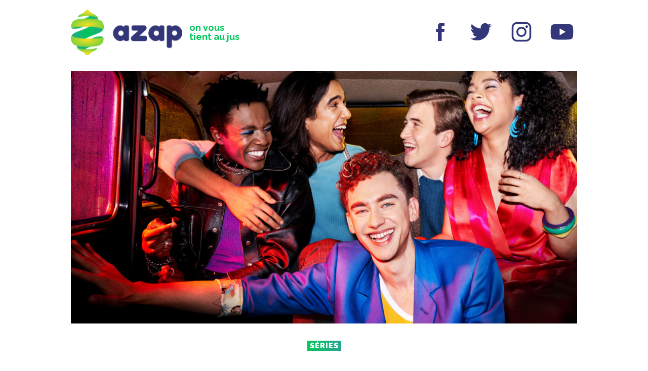

--- FILE ---
content_type: text/html;charset=UTF-8
request_url: http://azapmedias.be/rtbf-auvio-les-meilleures-series-a-regarder-gratos-sur-la-plateforme/
body_size: 34270
content:
<!doctype html>
<html lang="fr-FR">

<head>
    <!-- Google tag (gtag.js) -->
    <script async src="https://www.googletagmanager.com/gtag/js?id=G-GV55W52VTT"></script>
    <script>
    window.dataLayer = window.dataLayer || [];
    function gtag(){dataLayer.push(arguments);}
    gtag('js', new Date());

    gtag('config', 'G-GV55W52VTT');
    </script>
    <!-- Google tag (gtag.js) -->
    <meta charset="UTF-8">
    <meta name="viewport" content="height=device-height, 
                      width=device-width, initial-scale=1.0, 
                      minimum-scale=1.0, maximum-scale=1.0, 
                      user-scalable=no, target-densitydpi=device-dpi">
    <meta http-equiv="X-UA-Compatible" content="IE=edge,chrome=1">
    <meta name="HandheldFriendly" content="true">
    <meta name="description" content="Marre de Netflix, Prime et autres ? Vous cherchez une nouvelle série à mater ? AZAP a été explorer le catalogue très sous-côté de la plateforme RTBF Auvio pour vous dénicher des séries qui passeront crème lors de vos soirées de confinement. Voici le top 3 des meilleures découvertes !…" /><meta property="og:locale" content="fr_FR" /><meta property="og:type" content="article" /><meta property="og:title" content="RTBF Auvio : Les meilleures séries à regarder gratos sur la plateforme" /><meta property="og:description" content="Marre de Netflix, Prime et autres ? Vous cherchez une nouvelle série à mater ? AZAP a été explorer le catalogue très sous-côté de la plateforme RTBF Auvio pour vous dénicher des séries qui passeront crème lors de vos soirées de confinement. Voici le top 3 des meilleures découvertes !…" /><meta property="og:url" content="https://azapmedias.be/rtbf-auvio-les-meilleures-series-a-regarder-gratos-sur-la-plateforme/" /><meta property="og:site_name" content="AZAP" /><meta property="og:image" content="https://azapmedias.be/wp-content/uploads/2021/03/68719_S1_Ep1_Its-A-Sin-S1-4fea-1-scaled.jpg" /><meta name="twitter:image" content="https://azapmedias.be/wp-content/uploads/2021/03/68719_S1_Ep1_Its-A-Sin-S1-4fea-1-scaled.jpg" /><meta name="twitter:card" content="summary_large_image" /><meta name="twitter:site" content="@azapmedias" /><meta name="twitter:creator" content="@azapmedias" /><meta name="fb:app_id" content="" />    <script async src="//pagead2.googlesyndication.com/pagead/js/adsbygoogle.js" async></script>
    <title>
        RTBF Auvio : Les meilleures séries à regarder gratos sur la plateforme &#8211; AZAP    </title>
    <link href="https://fonts.googleapis.com/css?family=Raleway:400,700,900" rel="stylesheet">
    <link href="https://fonts.googleapis.com/css?family=Fredoka+One" rel="stylesheet">
    <link href="http://azapmedias.be/wp-content/themes/azap-6.0/css/main.css?v=4" rel="stylesheet" type="text/css">

    <link rel="apple-touch-icon" sizes="180x180" href="http://azapmedias.be/wp-content/themes/azap-6.0/img/fav/apple-touch-icon.png">
    <link rel="icon" type="image/png" sizes="32x32" href="http://azapmedias.be/wp-content/themes/azap-6.0/img/fav/favicon-32x32.png">
    <link rel="icon" type="image/png" sizes="16x16" href="http://azapmedias.be/wp-content/themes/azap-6.0/img/fav/favicon-16x16.png">
    <link rel="manifest" href="http://azapmedias.be/wp-content/themes/azap-6.0/img/fav/site.webmanifest">
    <link rel="mask-icon" href="http://azapmedias.be/wp-content/themes/azap-6.0/img/fav/safari-pinned-tab.svg" color="#02c65b">
    <link rel="shortcut icon" href="http://azapmedias.be/wp-content/themes/azap-6.0/img/fav/favicon.ico">
    <meta name="apple-mobile-web-app-title" content="AZAP">
    <meta name="application-name" content="AZAP">
    <meta name="msapplication-TileColor" content="#333679">
    <meta name="msapplication-config" content="http://azapmedias.be/wp-content/themes/azap-6.0/img/fav/browserconfig.xml">
    <meta name="theme-color" content="#333679">
</head>




<body>
    <header id="header">
        <div class="header-content">
            <div class="header-subcontent">
                <section class="navigation-title">
                    <h1><a alt="azapmedias.be" href="https://azapmedias.be"><img src="http://azapmedias.be/wp-content/themes/azap-6.0/img/logo-azap.jpg"></a></h1>
                    <h2>
                        on vous tient au jus                    </h2>
                </section>
                                <!--section id="awards-cta">
                    <span onclick="closepromoAZAW()" id="awards-cta-close">x</span>
                    <a href="https://azapmedias.be/?page_id=8679">
                        <div>
                            <svg viewBox="0 0 345.14 214.84">
                                <path d="M105.13,134.42a.27.27,0,0,0,.19.1h.1a.28.28,0,0,0,.19-.1v1.91l-.38.57-.38.48a1.29,1.29,0,0,1-1,.38,4,4,0,0,1-1.14-.38l-1.14-.57a6.44,6.44,0,0,0-2.19-1h-.29l-.76-.19h-.1l-1.34-.29a1.46,1.46,0,0,1-1,.48,1.78,1.78,0,0,1-.57-.1l-.86-.29-.86-.29a.39.39,0,0,0-.29-.1.85.85,0,0,0-.38.1l-.29.1h-.48q-.38,0-.57-.57l-.57.57a2,2,0,0,1-1-.67l-1.81.1q.09,1.15.1,2.19a25.12,25.12,0,0,1-.29,3.91l.48,5.25L89,151.3l.86,10.49q1.14,12,2.86,21.46l1,3.91,1.14,4.1q1.43,5.15,2.48,8.2,3.15,9.35,7.35,13l.29,1.43a2.78,2.78,0,0,1-1.43.57l-.76.1-.86.29a3.2,3.2,0,0,0-.76-.86l-.57-.29-.48-.19q-1.34-.67-1.34-1.53-4.39-2.58-7.63-8.87a67.19,67.19,0,0,1-4.77-13q.67.09,1.24,1.53h.1a.25.25,0,0,0,.29-.29v-.57c.06-.13.22-.19.48-.19a1.7,1.7,0,0,1,.19.76,1,1,0,0,1-.19.57l-.48.29-.38.29a28.92,28.92,0,0,1,1.34,3l.67,1.72.67,1.81a26.84,26.84,0,0,0,3.24,6.68l-1-2.58-1-2.67a52,52,0,0,1-1.72-5.53.38.38,0,0,0-.1.29v.29l.1.38v.38l-.1-.19-.19-.29-.38-.67a1.56,1.56,0,0,1-.1-.48.45.45,0,0,1,.38-.48V194q0-.38-.48-.57l-.38-.1a.62.62,0,0,1-.29-.29.51.51,0,0,1,.38-.57l.29.1.29.1a3.59,3.59,0,0,1-.38-1l-.29-.86q-.38-1-1-1h-.1a.86.86,0,0,0,.48-.76V189a1.46,1.46,0,0,0-.19-.57,2.19,2.19,0,0,1-.29-.86.3.3,0,0,1,.19-.29,1.08,1.08,0,0,0-.38-.38L87,186.5a1.28,1.28,0,0,1-.57-1.14l.1-.1a.28.28,0,0,1,.19.1H87a.09.09,0,0,0,.1-.1l-.1-.19a.17.17,0,0,0-.19-.19,1.55,1.55,0,0,0-.48.1,3.59,3.59,0,0,0-.1-.86l-.19-.48a3.17,3.17,0,0,1-.29-1.24c.25,0,.38.16.38.48v.57a1.2,1.2,0,0,0,.29.57,2.14,2.14,0,0,0,.19-1,4.49,4.49,0,0,0-.1-.86,11.87,11.87,0,0,0-.76-1.91c-.13,0-.19.13-.19.38l.1.29.1.38a5,5,0,0,1-1-2.48h.1q.57,0,.67,1a.94.94,0,0,0,.19-.67,4.5,4.5,0,0,0-.1-.86l-.19-1v-1c0-.13,0-.19-.1-.19s-.16.13-.29.38-.22.29-.29.29h-.1c-.06,0-.13-.1-.19-.29a11.18,11.18,0,0,0,.38-3.05,22.06,22.06,0,0,0-.38-3.91l-.29-1.81L83.76,166q-.29-2.2-.38-3.82l.57-.1a1.06,1.06,0,0,1,.48.1v-.1q0-.57-.86-.57h-.48a1.12,1.12,0,0,0,.38-1,6.11,6.11,0,0,0-.1-1l-.19-.57-.1-.48v-.38a1.33,1.33,0,0,1,.1-.57.38.38,0,0,0-.38-.19h-.48a.42.42,0,0,1-.48-.48.54.54,0,0,0,.38.19.73.73,0,0,0,.29-.1l.29-.19.38-.1a44.89,44.89,0,0,1-.76-7.73v-2.1l-.1-2.29q-.1-2.48-.29-4.48a1.11,1.11,0,0,1,.29-.19h.38a.72.72,0,0,0,.57-.67q-.1-.29-.29-.29c-.06,0-.13.06-.19.19l-.1.1-.1.19h-.48q-.1-2.29-.19-5a7.12,7.12,0,0,0-1.72.19v2.58q0,3.63-.19,5.82a34.83,34.83,0,0,1,.76,8l.1,2.29.1,2.19a24,24,0,0,0,.67,4.2A97.66,97.66,0,0,0,83,170.28l1,5.72.86,5.72a17.36,17.36,0,0,0,.67,1.81l.29,1,.38,1a7.31,7.31,0,0,1,.29,1.91A2.73,2.73,0,0,1,86,189a208,208,0,0,1-6.11-39.21q-.48-7.16-.67-14.88l-.86.38a.57.57,0,0,0-.38-.38l-.48-.19q-.67-.09-.76-.57a.61.61,0,0,1-.29.38l-.19.1-.29.29a8.86,8.86,0,0,0-1.91-.19h-.76l-1.43.1-1.34.19a20.24,20.24,0,0,1-3.53.38,6.81,6.81,0,0,1-1.81-.19.83.83,0,0,1,.67-.38.76.76,0,0,1,.29.1h.48a.78.78,0,0,0,.48-.29h.1v-.1l-.1.1a.83.83,0,0,0-.67-.38l-.67.1h-.38a1,1,0,0,1-.86-.38,1.14,1.14,0,0,0,.86-.67l.19-.48c.13-.19.25-.29.38-.29v.1l-.19.19-.1.19a.3.3,0,0,0,.19.29c.13.19.25.29.38.29a.55.55,0,0,0,.38-.19l.19-.29.19-.19a2.3,2.3,0,0,0,1.34,1.62,1,1,0,0,0,.57.19,1.16,1.16,0,0,0,1-.76h-.19a1.6,1.6,0,0,0-.48.1l-.38.19-.29.1a3.84,3.84,0,0,0-.19-.48l-.29-.19c-.13-.06-.19-.13-.19-.19l.1-.1a5.44,5.44,0,0,1,1-.1h1A2.26,2.26,0,0,0,71.93,132l.67,1.34a.39.39,0,0,0,.1-.29v-.57a.39.39,0,0,1,.1-.29.83.83,0,0,0,.38.1c.25,0,.41-.16.48-.48a1.25,1.25,0,0,1,.57,1,.92.92,0,0,0,.38-.48l.1-.19.19-.19c.06,0,.13.06.19.19l.19.48a.61.61,0,0,0,.57.38h.1a3.08,3.08,0,0,1-.29-.86c0-.13,0-.19.1-.19a1.72,1.72,0,0,0,.57.76l.19.19.29.29a3.81,3.81,0,0,0,1.34-.57l.57-.29.57-.38v-.86H75l-4.48.19a.68.68,0,0,1-.67.38h-.19a1.18,1.18,0,0,1-.86-.38,13.39,13.39,0,0,1-2.86.67l-1.43.1-1.34.1a16.45,16.45,0,0,0-5.82,1A.31.31,0,0,0,57,133h-.29a1.21,1.21,0,0,1-.76-.48l-.19.57-.19.48a.56.56,0,0,1-.48.29h-.19l.48-.57a1.42,1.42,0,0,0-1-.38,1.59,1.59,0,0,0-.48.1l-.67.19-.67.29c.13.25.25.38.38.38H53l.29-.1a.39.39,0,0,1,.29.1l.1.1h.19c.06,0,.13.06.19.19H53.9l-.19-.1a1.87,1.87,0,0,0,1.72,1,2.1,2.1,0,0,0,.67-.1l.67-.19.67-.1a2.19,2.19,0,0,1,1.14.29l-.29.29.1.29v.29l.38-.38v-.1a.39.39,0,0,0-.19-.38c.13-.06.19-.22.19-.48l.1-.29c0-.06.06-.13.19-.19l.38.86A7.09,7.09,0,0,1,63,134a15,15,0,0,1,1.62.1,2.14,2.14,0,0,1-1,.38l-.86.1a1.76,1.76,0,0,0-1.43.48,2.88,2.88,0,0,0,.86.1l.86-.1h.29a1.12,1.12,0,0,1,1,.48l-2.38.19-2.58.38a32.39,32.39,0,0,1-4.58.48h.1l-.19.1-.38.1h-.29a1.83,1.83,0,0,0-.57.1l-1,.38-.38.1-2,.48-.38-.67a.39.39,0,0,0-.19.38l.1.19v.19h-.19l-.1.1a.4.4,0,0,0-.29-.1H49l-.38.1a.73.73,0,0,1-.29.1.56.56,0,0,1-.48-.29Q44.36,139,40,140l-2.86,10.21a90,90,0,0,1-1.24,9.54,89.87,89.87,0,0,1-1.81,9,37.8,37.8,0,0,1-.29,4.48l-.29,2.1-.38,2.1a36.31,36.31,0,0,0-.57,6.11,19.42,19.42,0,0,0,.19,2.77,1.71,1.71,0,0,1-.19.76l-.38.76a2.37,2.37,0,0,0-.29,1,2.1,2.1,0,0,0,.1.67,4.48,4.48,0,0,1-2.77.86h-.76l-.76-.1H25.85a7.2,7.2,0,0,1-2.67-2.48,3.54,3.54,0,0,1-.57-1.81,2.8,2.8,0,0,1,.76-1.91,24.48,24.48,0,0,1-.29-3.82q0-1,.1-2,.19-2,.76-5.34l.57-2.77.38-2.67a34.31,34.31,0,0,0,.57-5.63,2,2,0,0,0,.67-1l.19-1.14a3.84,3.84,0,0,1,1.14-2.19,3.11,3.11,0,0,0-.19-1.15l-.29-.38-.19-.48.29.1.29.1q1.72-7.06,3.53-13.74l-5.06,1.14a40.09,40.09,0,0,1-11.26,4.2A9,9,0,0,1,12,148.72l-1.24.48-1.34.48a16.24,16.24,0,0,0-5.15,2.58.39.39,0,0,1-.29.1H3.82l-.48-.1a.76.76,0,0,0-.29-.1.86.86,0,0,0-.76.48A5,5,0,0,1,1,150.35l-.19-.76-.29-.76A8.39,8.39,0,0,0,0,147.2a7.42,7.42,0,0,1,.67-3.34q.57-1.33,1.43-1.34a1.55,1.55,0,0,1,.67.19,18.14,18.14,0,0,1,6.49-3.15l1.62-.48,1.62-.57A19.14,19.14,0,0,0,15.74,137a1.34,1.34,0,0,0,.76.19l.67-.19a1.83,1.83,0,0,1,.57-.1,1.55,1.55,0,0,1,1,.29,1.25,1.25,0,0,0,.57-.57l.1-.38.19-.38.1.29v.38l3.34-.86,3.43-.86,7.06-1.62q2.58-9,5.15-16.5l.19-.38h.1v-.19a52.49,52.49,0,0,0,2.39-5.44l.29-.67v-.1l.86-2q.38-1.15.57-2a9.75,9.75,0,0,0,.86-1.81l.48-1.43.57-1.43q.57-1.72,1-3.05a22.77,22.77,0,0,0,.57-2.38,48.56,48.56,0,0,0,4-8.3l.86-2.19.86-2.1a28.74,28.74,0,0,1,2.1-4,3.83,3.83,0,0,1,.38-1.53l.29-.76a2.35,2.35,0,0,0,.19-.86A13.8,13.8,0,0,0,57,73.36l.76-1.43.67-1.43a21.35,21.35,0,0,1,3-5.25,14,14,0,0,1,1.72-4.39l1.34-2.1,1.24-2.1a57.21,57.21,0,0,1,3-5.63l1.53-2.77q.86-1.62,1.43-3l.38-.19.29-.29a1.51,1.51,0,0,1,.76-.57q-.29-.19-.29-1.24,1-.48,2.48-3.15l.57-1,.67-1a7.56,7.56,0,0,1,1.53-1.62v-.86l.19-.29v-.29q1.81-2.48,4.48-5.82l2.1-2.67,2.19-2.67h.38a2.87,2.87,0,0,1,1.53.48l.29.29.48.29a2.11,2.11,0,0,0,1,.19l.1.38.1.29a2.2,2.2,0,0,1,.19.76c.25,0,.38-.22.38-.67l1.62,1.14.19,1v1A10.91,10.91,0,0,1,96,31.58q.09,1.81.1,3.82a99.67,99.67,0,0,1-.67,10.88L95,49.8l-.38,3.43q-.57,4.1-.76,6.77a1.46,1.46,0,0,0-.48.57l-.1.76q-.19,1-.67,1.14a.27.27,0,0,0,.1.19l.19.1c.13.06.19.22.19.48v.29q-.29,2.77-.76,6.2L92,72.6l-.38,2.77A84.59,84.59,0,0,0,90.72,86a.57.57,0,0,0-.38.38l-.1.38a.61.61,0,0,1-.57.67A2.86,2.86,0,0,1,90.15,89v.29a1.35,1.35,0,0,1-1,1.24,1.26,1.26,0,0,0,.48.57l.29.29a.39.39,0,0,1,.19.38,68.89,68.89,0,0,0-1,9.25,6.49,6.49,0,0,0,.1,1.24,10.07,10.07,0,0,0-.48,2.48l-.29.1a2.45,2.45,0,0,1,.29.57l-.1.57v.76a16.79,16.79,0,0,0,.19,2.58h-.1l.1,1.43a13.49,13.49,0,0,1,.1,1.43,3.05,3.05,0,0,1-.86,2.19v.38l.29.1c.25,0,.38.1.38.29a1.8,1.8,0,0,0-.48,1.34v.76l.1.86a4.52,4.52,0,0,1,.1.86,2.35,2.35,0,0,1-.76,2,3.35,3.35,0,0,1,.76,1.91,2.41,2.41,0,0,1-1.43,2,1.43,1.43,0,0,0,.48.57,1,1,0,0,0,.57.19l-.1,1.81,2.58.1a15.66,15.66,0,0,0,2.58-.19l.19.29.29.1a.93.93,0,0,1,.57.38c0-.19.16-.44.48-.76a38.26,38.26,0,0,1,6.11,1l2.19.57,2.19.57a4.27,4.27,0,0,1,.38,1.91v1a2.53,2.53,0,0,0,.19,1,2.2,2.2,0,0,0-.29.48l-.1.29Zm-78.7,4.2a.38.38,0,0,0,.1.29h.29c.06,0,.13-.06.19-.19a.86.86,0,0,0-.1-.38l-.1.19a.27.27,0,0,1-.19-.1Zm4.67-.19.19-.38a.28.28,0,0,1,.19-.1c.13,0,.29.13.48.38v-.38l.1-.19v-.19a.39.39,0,0,0-.1-.29l-1.53.29q-.86.19-1.53.29a8.81,8.81,0,0,0,.48,1.53h.1q.19,0,.57-.48-.19-.29-.38-.29l-.29-.1a.55.55,0,0,1,.38-.19.56.56,0,0,1,.38.19l.38.29a.27.27,0,0,0,.19.1h.1Zm-1.43-2.1-.19.19h-.29a.3.3,0,0,0-.19.29V137h.19l.19.1a.83.83,0,0,0,.57-.29Zm1,.19.19.38.1-.1v.1a1.11,1.11,0,0,1,.29-.19,1.17,1.17,0,0,0-.19-.29H31l-.1-.1Zm1.24-.57-.19.1a.17.17,0,0,0-.19.19v.19h.48a.3.3,0,0,0,.19-.29,1.62,1.62,0,0,0-.1-.38A.17.17,0,0,1,32,135.94Zm2,5.91.19-.48-.67.1a1.55,1.55,0,0,0-.1.38.44.44,0,0,0,.29.48Zm-.48,5.06h.1a.28.28,0,0,0,.19-.1.3.3,0,0,0,.19-.29.87.87,0,0,0-.1-.38.28.28,0,0,0-.19-.1h-.1v.29a.28.28,0,0,1-.19.1A1.55,1.55,0,0,0,33.48,146.91Zm1.81-4.48v-.29a.82.82,0,0,1,.38-.67l.38-.29.38-.38-1.53.38-.57,1.62A13.63,13.63,0,0,0,36,143a1.63,1.63,0,0,0,.1-.67v-.57a.64.64,0,0,0-.57.29l-.1.19Zm-.67-4.48a.3.3,0,0,0,.19.29.73.73,0,0,1,.1-.29l.19-.38c-.06.25-.16.38-.29.38a.27.27,0,0,1-.19-.1Zm.29-.57a.39.39,0,0,0,.29-.1.25.25,0,0,0-.29-.29h-.19a.09.09,0,0,1,.1.1.28.28,0,0,1-.1.19A.27.27,0,0,0,34.92,137.37Zm.57-1.91-.19-.19.1.29Zm.19.1.1-.1.1-.19Zm.57,2.19a1.31,1.31,0,0,1,.67-.29l-.1-.29c-.13,0-.19-.1-.19-.29v-.19l.19-.1a2.78,2.78,0,0,1,.1-.67l-.48.1-.29,1.72Zm.29-5.72c-.19,0-.29.16-.29.48l.38-.1Zm1.34,2.58-.67.1-.57.1-.1.57.86-.1a1.9,1.9,0,0,1,1.24-.48l-.1-.19H38l-.1.1Zm0-7.44-.29.76-.38.76a6.71,6.71,0,0,0-.57,2.38,2.1,2.1,0,0,0,.1.67q.19-.57.57-1.53l.29-.86.38-1a5.92,5.92,0,0,0,.48-2,1.55,1.55,0,0,0-.29-1A6,6,0,0,1,37.87,127.17Zm1.53,3.05a2.71,2.71,0,0,1-.29-.38l-.1-.57c-.13-.38-.29-.57-.48-.57h-.1l-.57,1.72-.57,1.91,1.81-.38.29-.76a2.21,2.21,0,0,0,.19-.76.3.3,0,0,0-.29.19L39,131a.31.31,0,0,1-.29.19c-.06,0-.16-.1-.29-.29Q38.45,130.31,39.4,130.22Zm1.53-14.41q-.57,1.81-1.24,4.48L38.54,125a42.23,42.23,0,0,0,4.39-12.69l.67-1.34.38-.76.38-.76a3.66,3.66,0,0,0,.48-1.43c0-.32-.13-.48-.38-.48A38.54,38.54,0,0,0,40.93,115.81Zm3-2.48q-1.43,3.72-2,4.2v.38a6.31,6.31,0,0,1-.29,1.81l-.38,1-.48,1.14a12.24,12.24,0,0,0-1.14,4.1v.19a1.54,1.54,0,0,0-.67,1l-.19.67-.1.57h.19c.25,0,.41-.06.48-.19l.1-.29.19-.19a1.83,1.83,0,0,1,.1.57l-.1.38a1.79,1.79,0,0,0-.1.57,1.55,1.55,0,0,0,.1.48,9.63,9.63,0,0,0,1.72-3.53,6.72,6.72,0,0,0,.38-2.1,3.55,3.55,0,0,0-.48-1.91q1.33-1,3.34-6.2l.76-2.1.86-2.19q1-2.57,1.43-3.72a.28.28,0,0,1-.19.1l-.19-.1a.4.4,0,0,0-.29-.1q-.19,0-.29.29l-.19.1c0,.06.1.1.29.1l.48-.1a.28.28,0,0,1,.1.19,1.71,1.71,0,0,1-1,.48,1,1,0,0,1-.76-.48A34.7,34.7,0,0,1,43.88,113.33Zm-1.62,22.23a4.32,4.32,0,0,0,2.19.38q1,0,2.19-.1,1-.09,2.77-.38l1.34-.19,1.24-.19a.08.08,0,0,1-.1-.1l-.1-.29a.37.37,0,0,0-.29-.38l-.1-.1a.72.72,0,0,0,.1.29l.1.38.1.1a.08.08,0,0,1-.1.1,1.36,1.36,0,0,1-.76-1.14,1.56,1.56,0,0,1,.1-.48,11,11,0,0,1-3.05.67,13.59,13.59,0,0,1-2,.19,1.77,1.77,0,0,1-1-.19,3,3,0,0,1-1.62.76l-1,.1-1,.1-.57,2A2.6,2.6,0,0,0,42.26,135.56Zm-.67-1.24a15.52,15.52,0,0,0,6.49-1.43.86.86,0,0,1,.38-.1,1.83,1.83,0,0,1,.57.1h1q1,0,1-.57v-.19a7.59,7.59,0,0,0-1.24-.1,28.18,28.18,0,0,0-8.11,1.62Zm37.68-6.68q0-7.06.29-15.64v-.1a2.15,2.15,0,0,0,.1-.67,3.2,3.2,0,0,0-.1-.76v-.57l.19-1.34a4.85,4.85,0,0,0,.19-1.34h-.1a15.23,15.23,0,0,0-.29-1.91h.19a11.47,11.47,0,0,1-.1-1.43,10.08,10.08,0,0,1,.1-1.43,5.85,5.85,0,0,1,.86-2.48,1.83,1.83,0,0,0-.1-.57L80.32,99a1.84,1.84,0,0,1-.29-1q.29-3.05.76-7.63l.76-7.82Q82.52,72.79,83,67a.85.85,0,0,0,.57-.57l.1-.29.29-.29a89.09,89.09,0,0,1,1.34-13.16l.57-3.24.38-3.15a46.16,46.16,0,0,0,.48-6.3l.38-2.1.48-2.19-.76,1.05v.1a2.1,2.1,0,0,0-.67.86l-.48,1-.57,1-1.14,1.91a8.58,8.58,0,0,1-2.86,2.86v.48a3.42,3.42,0,0,1-.86,2.19l-1,1a5.67,5.67,0,0,0-.86,1,3.33,3.33,0,0,0-.48,1l-.19.38-.19.38a1,1,0,0,1-1,.76h-.1v1.24a2.69,2.69,0,0,1-1.14.86q-.86,1.81-2.29,4.2L71.93,60l-1.24,2a31.34,31.34,0,0,0-3.63,8.4,1.42,1.42,0,0,0-.67.38l-.48.67c-.38.51-.73.76-1,.76a.87.87,0,0,1,.1.38v1a22.12,22.12,0,0,0-2.19,3.72Q62.1,78.7,61,81.47A38.82,38.82,0,0,1,57.24,89v-.38a2,2,0,0,1,.38-1.14l.38-.57a1.83,1.83,0,0,0,.1-.57V86a1.55,1.55,0,0,0-.76.67l-.19.48-.19.57q-.48,1.34-1.34,1.53a2.35,2.35,0,0,0,.19-.86,3.2,3.2,0,0,0-.1-.76l-.19-.57v-.67c.06,0,.13.13.19.38v.29h.1a.39.39,0,0,0,.29-.1.77.77,0,0,0,.67-.76V86l-.1-.57v-.29H57a3,3,0,0,0,2-1,2.55,2.55,0,0,0,.86-1.81,2.86,2.86,0,0,0-.1-.67,2.22,2.22,0,0,0-.48,1l-.19.57-.1.57a.39.39,0,0,0-.29-.1.28.28,0,0,0-.19.1.31.31,0,0,0-.29.19c-.13.13-.22.19-.29.19a.08.08,0,0,1-.1-.1,6.66,6.66,0,0,1,.67-1.62l.38-.67.29-.67a5.24,5.24,0,0,0,.48-2.19,6.55,6.55,0,0,0-.1-1l1.62-.1v-.19c0-.19-.13-.32-.38-.38L60.48,77c-.13,0-.19-.1-.19-.29a1.71,1.71,0,0,0,.48-1,.86.86,0,0,0-.1-.38,1.83,1.83,0,0,1,1-.29h.19V74.7a1.84,1.84,0,0,0-.1-.57l-.1-.29-.1-.29a.85.85,0,0,1,.38-.1l.57-.1a1,1,0,0,0,.86-.67H63q-.67,0-.67-.29v-.1a1.85,1.85,0,0,0,1-.29l.38-.19.48-.19a13.08,13.08,0,0,0,.48-2.1l.19-1,.1-1a4.2,4.2,0,0,1,2.19-3.24V64q0-1.43,1-1.81a.54.54,0,0,0,.38.19c.13,0,.25-.13.38-.38l.29-.48.29-.38h-.29l-.29-.1a.44.44,0,0,1-.29-.48l.38-.19.29-.29a1.69,1.69,0,0,1,.76-.19h.19a3.1,3.1,0,0,1-.1-.76,3.38,3.38,0,0,1,.29-1.34l.38-1a3.83,3.83,0,0,0,.48-1.24,1,1,0,0,0,1,.48,1.57,1.57,0,0,0,.48-.1v-.19a.39.39,0,0,0-.1-.29.39.39,0,0,0-.38-.19c-.38-.06-.57-.19-.57-.38v-.1a2.37,2.37,0,0,1,1-1.72l.76-.48.86-.38a.77.77,0,0,1-.57-.19.55.55,0,0,1-.1-.38v-.29a3.48,3.48,0,0,0,.76-.86l.48-1a3.45,3.45,0,0,1,1.53-1.81,1.1,1.1,0,0,0-.19.76,1.2,1.2,0,0,0,.67-.86l.19-.67.1-.67q.19-1.91,1.53-2.19v.48h.19l.1-.1v-.1q0-.19-.29-.29a7.52,7.52,0,0,1,1-2.58,4.13,4.13,0,0,1,2.39-1.81,1.68,1.68,0,0,1-.19-.76,1.64,1.64,0,0,1,.38-1,2,2,0,0,1,1.53-1.15,1,1,0,0,1-.19-.57.92.92,0,0,1,.29-.67l.38-.67a3.78,3.78,0,0,0,.29-.76h.19c0-.06.06-.13.19-.19h.57a3.21,3.21,0,0,1,1-1.91L87,31.1a5.09,5.09,0,0,0,.57-.86l-1,.76-1,1a2.84,2.84,0,0,0-1.14,1.91V34h-.19A117,117,0,0,0,72.69,51.8c.25,0,.38.19.38.57a.78.78,0,0,0-.57-.19L71.26,53.9l-1.14,1.62a9,9,0,0,0-1.62,3.82h-.57q-1.15,2.39-2.58,5.15l-2.58,5q-3.34,6.39-5,9.92a.86.86,0,0,1,.1.38,1.94,1.94,0,0,1-.38,1,2.78,2.78,0,0,1-1,1,34.09,34.09,0,0,1-1.53,4.48l-1,2-.86,1.91a43.21,43.21,0,0,0-3.34,9c-.13,0-.25.1-.38.29l-.19.48a1.84,1.84,0,0,1-1,.76,3.33,3.33,0,0,1,.57,1.62.78.78,0,0,1-.19.57l-.1-1a3.71,3.71,0,0,0-1.34,2l-.38,1.14-.19,1h.19c.25,0,.41-.16.48-.48l.1-.48a.61.61,0,0,1,.29-.38l.19-.1v-.19a.86.86,0,0,1,.38-.1l-.1.19-.29.19q1.52-.48,2.48-3l.29-1,.38-1a4.27,4.27,0,0,1,1-1.53l.1.57.29.1.29.1v-.48l-.1-.29c-.06-.13-.13-.19-.19-.19a.55.55,0,0,0-.38.19v-.1a.39.39,0,0,0-.19-.38l-.19-.29v-.38l1-.1a19.19,19.19,0,0,1,3.15-7.63,4.09,4.09,0,0,1-.29,1.43l-.29.67-.29.67a5.16,5.16,0,0,0-.67,2.1v.19a10.13,10.13,0,0,0,.67-1l.57-1.34q.67-1.52,1.34-1.72-.67,1.53-1.53,3.63L53.8,97.78q-1.91,4.77-2.86,6.77l-.1.29-.1.57a6.07,6.07,0,0,0-.57,1.34l-.38,1.53v.1l-.1.48-1,3.15a6.89,6.89,0,0,0-.76.19v.19a.3.3,0,0,0,.19.29l.19.1.1.1-.1.29v.1a3,3,0,0,0-.38.48l-.1.67c-.13.57-.38.89-.76,1q-1.53,5.92-4.48,15.84l1.72-.29h.29l.1.1v-.1h.86a23,23,0,0,0,2.86-.19l.48-.1,1.34-.19a6.86,6.86,0,0,0,1.34-.29h.29a7.7,7.7,0,0,0,1-.1l.86-.1,1-.19q1-.19,1.91-.38a4.76,4.76,0,0,0,1.53-.57,11.62,11.62,0,0,0,1.62.1,26.49,26.49,0,0,0,4.1-.38l2.86-.38a14.07,14.07,0,0,1,1.53-.1,7.59,7.59,0,0,1,1.24.1,2.15,2.15,0,0,1,1-.38h.48l.57-.29a6.35,6.35,0,0,0,2,.29l1.91-.1q1.15-.09,2-.1a6.89,6.89,0,0,1,1.81.19ZM47,99.79a2.15,2.15,0,0,1,.1.67,4.28,4.28,0,0,1-.19,1.14,11.39,11.39,0,0,1-.76,1.81,6.32,6.32,0,0,0-1,2.67.38.38,0,0,0,.1.29,20.1,20.1,0,0,0,2.48-5l.86-2.58.86-2.67a6.22,6.22,0,0,1,.86-1.34l.48-.76.48-.76q.67-1.43,1.72-4.29l.76-2.29,1-2.19,1-2.29,1-2.29a36.68,36.68,0,0,0,2.1-4.77A22.54,22.54,0,0,1,61.05,71l1.24-2.1,1.24-2.1A4.61,4.61,0,0,0,64,65.54l.48-1.34a21,21,0,0,1,1-2.67q.57-.86,1.62-2.48l.76-1.24.86-1.34L70,54.38l1.14-2.1A28.15,28.15,0,0,0,73,47.89c.44-.13.76-.6,1-1.43q-.38,0-.57.48l-.19.48-.19.48-.19.1A3.34,3.34,0,0,1,72,49l-.38.48-.38.57a.56.56,0,0,0-.1-.38.39.39,0,0,0-.29.1v.29h.38Q55.62,78.8,48.37,98.26a.57.57,0,0,0-.38.38l-.19.48C47.67,99.56,47.41,99.79,47,99.79Zm-1.72,16.88c.06.19.16.29.29.29a1.6,1.6,0,0,0,.1-.48.45.45,0,0,0-.38-.48Zm1.62,20.13v-.19l-.19.1-.1.19a.28.28,0,0,0-.1.19v.19A.45.45,0,0,0,46.94,136.8Zm3-32.05-.19.1a.3.3,0,0,0-.19.29v.19q.57-.09.57-.57v-.1ZM51,102.93l-.1-.19v-.19a.09.09,0,0,0-.1-.1.74.74,0,0,0-.29.1v.19l.1.19c0,.13,0,.19.1.19h.1A.17.17,0,0,1,51,102.93Zm.57-2.67a.83.83,0,0,0,.1.38h.38l-.1-.48A.84.84,0,0,1,51.61,100.26Zm27.67,30.15v-1a160.09,160.09,0,0,0-21.94,2,.55.55,0,0,0-.38-.19l-.29.1h-.1A.61.61,0,0,1,56,131a1.44,1.44,0,0,1-.86.76,6.51,6.51,0,0,1-1.24.1h-.48q-1.24,0-1.43.48a6.62,6.62,0,0,0,1.62.19,9.19,9.19,0,0,0,1.81-.19l1.72-.38,1.62-.48a5.32,5.32,0,0,1,1,.19l.57.1.57.1q1-.09,2.86-.48l1.43-.29,1.43-.29,1.62-.1h1.53a15.78,15.78,0,0,0,3.24-.48,7.67,7.67,0,0,1,1.24-.1c.51,0,1.08,0,1.72.1l1.53.19Zm-24.8,5.34-.19-.19a.09.09,0,0,0-.1-.1c-.06,0-.13.06-.19.19.13.25.25.38.38.38a.28.28,0,0,0,.19-.1ZM54.57,81l-.19.38a.85.85,0,0,0-.1.38.3.3,0,0,0,.19.29l.1-.1.19-.19.19-.38a.75.75,0,0,0,.1-.29.45.45,0,0,0-.38-.48A1.61,1.61,0,0,1,54.57,81Zm1,54.57v.29h.1l.1.1.1-.1v-.19a.39.39,0,0,0-.1-.29Zm1.81-.29-.19.19.19.38.19-.19ZM60.2,78.42l-.1.29A.39.39,0,0,0,60,79v.19h.1a.28.28,0,0,0,.19-.1,3,3,0,0,0,.19-.57.75.75,0,0,0,.1-.29.34.34,0,0,0-.29-.29H60.1A1.6,1.6,0,0,1,60.2,78.42Zm1.14.67V78.8a.84.84,0,0,1,.1-.38l.19-.19a.85.85,0,0,0,.1-.38.86.86,0,0,0-.38.1,1.46,1.46,0,0,0-.29.38v.48Q61.15,79.08,61.34,79.08Zm.1-3.62v.38l.19.38.1.1a.39.39,0,0,0,.1-.29c-.06,0-.13-.06-.19-.19l-.1-.19Zm2.19-1,.1-.19v-.1a.31.31,0,0,0-.19-.29V74l-.1.29v.1a.3.3,0,0,0,.19.29Zm1.91-6.77-.57.1v.38l.57-.1Zm.57-.19v-.86l-.57.1v.76Zm1,0v-.29c-.13,0-.19,0-.19.1v.29c-.19.06-.29.13-.29.19v.1l.1.1.1.1H67a.28.28,0,0,0,.1-.19.76.76,0,0,0-.1-.29A.28.28,0,0,0,67.16,67.45Zm.76,62.1.29.1h.29q.29,0,.29-.57l-.29.1h-.29A.37.37,0,0,0,67.92,129.55Zm1-66.21h.38l.19-.38a1.58,1.58,0,0,0,.1-.48.28.28,0,0,0-.19-.1h-.1A3.35,3.35,0,0,0,69,63.34Zm2.38,69.73a.17.17,0,0,0,.19.19h.38c.13-.06.19-.13.19-.19V133a.39.39,0,0,0-.1-.29c-.06.13-.13.19-.19.19h-.19A.3.3,0,0,0,71.36,133.08Zm.48-76.51-.19.1h-.1a.08.08,0,0,0-.1.1h.29A.28.28,0,0,0,71.83,56.57ZM72.22,134h.1l.19.1a.28.28,0,0,0,.19-.1,1.15,1.15,0,0,0-.19-.29.39.39,0,0,0-.29-.1.62.62,0,0,0-.29.29v.38Q72.12,134,72.22,134Zm1.43-.76a.74.74,0,0,1,.1-.29l.1-.38-.19.19-.1.29v.29Zm.86-88.43a.39.39,0,0,1,.1.29v.29l-.19.19-.19.19a.39.39,0,0,0-.1.29c0,.13.16.19.48.19l1.15-2,1.14-2a24.46,24.46,0,0,1,2.67-3.63,20.75,20.75,0,0,1,2.77-4.39l1.53-2.1a10.73,10.73,0,0,0,1.34-2.29,4.33,4.33,0,0,0,1.24-1,9,9,0,0,0,.86-1.34l-.1-.76q-.77.86-1.81,2.19l-1.91,2.48a43,43,0,0,1-4.1,4.67,1.78,1.78,0,0,0-.1.57l.29.67a8.39,8.39,0,0,0-2.77,3.53l-.48,1-.57,1A9.05,9.05,0,0,1,74.51,44.84ZM75,134.22l.19-.1.1-.1c.13,0,.19-.1.19-.29l-.19.1h-.1A.38.38,0,0,0,75,134.22Zm4.2-1.43.1-.1v-.19l-.19-.38-.19.19Zm1.14-13.45q-.29,3.43-.29,8.11a8.05,8.05,0,0,1,1.91-.19V126h.29c.25,0,.38.1.38.29l-.1.48v.57h.29a.56.56,0,0,0,.1-.38v-.48a1.3,1.3,0,0,1,.19-.86.28.28,0,0,0-.19-.1.75.75,0,0,0-.29.1l-.29.19h-.48l.1-1.43v-1.53q0-1.91.1-3a.3.3,0,0,1,.29-.19h.48a.72.72,0,0,0,.29.1q.19,0,.29-.29c-.06-.25-.16-.38-.29-.38a.86.86,0,0,0-.38.1l-.19.19-.19.1h-.1a.3.3,0,0,1-.29-.19l.19-4.1.19-4a.65.65,0,0,0-.48-.19.93.93,0,0,0-.48.19l-.38.29h-.67Zm1.62,10-1.81.1v.86L81,130l1-.19Zm-1.81,2.29a2.2,2.2,0,0,1,1.53.76l.29-.29V131H80.13Zm.1,2.19h.1v-.1h-.1Zm2.1-25.66c-.19,0-.32-.13-.38-.38q.38,0,.76-1-.29,0-.29-.38h-.19a1.55,1.55,0,0,0-.67.19l-.38.19a1.06,1.06,0,0,1-.48.1v.38l-.1.48q0,.57.38.57V108c0-.19.06-.29.19-.29l.1,1-.76.1V109a.27.27,0,0,0,.1.19.84.84,0,0,0,.38.1,1.09,1.09,0,0,0,.29-.19.28.28,0,0,0,.1-.19.29.29,0,0,0-.1-.19.82.82,0,0,0,.57.29q.38,0,.57-.86ZM81.56,97.5c0-.19.06-.29.19-.29a.76.76,0,0,1,.29.1q.48.1.57.29c-.19,0-.32.16-.38.48l-.1.29a1.09,1.09,0,0,1-.29.19c-.13,0-.22-.16-.29-.48l-.19-.29c0-.06-.06-.1-.19-.1a15.41,15.41,0,0,0-.1,1.72L81,101a15.85,15.85,0,0,1-.19,2.86.55.55,0,0,1,.38-.19c.13,0,.22.13.29.38l.1.38c.06.19.16.29.29.29a.17.17,0,0,1,.19-.19h.1l.29.19a1.06,1.06,0,0,0,.48-.1,3,3,0,0,0-.38-1l-.19-.48-.29-.38.86-.1a12.19,12.19,0,0,1-.1-1.53,15.43,15.43,0,0,1,.1-1.72l.1-1.62.19-1.53a22,22,0,0,0,.29-3.15,5.35,5.35,0,0,0-.29-2,6.83,6.83,0,0,0,.38-1.72,14.41,14.41,0,0,0,.38-2.29,19.78,19.78,0,0,0,.19-2.58,8.06,8.06,0,0,0-.19-1.91h.19l.1-.38.19-.38a2,2,0,0,1,.38-.67,1.55,1.55,0,0,1-.38-1.14,2.78,2.78,0,0,1,.1-.67,4.31,4.31,0,0,1,.76-1.91A3.19,3.19,0,0,1,85,76.13v-.38l.1-1,.29-.86a5.63,5.63,0,0,0,.19-1.34,2,2,0,0,0-.76-1.72,3.06,3.06,0,0,1-.86,1.62c.06.13.13.19.19.19h.29c.32,0,.51.06.57.19a1.82,1.82,0,0,0-.57,1l-.1.57-.19.67q-.19,1.24-1,1.24a.83.83,0,0,1-.38-.1.82.82,0,0,1,.29.57l.1.48a1.18,1.18,0,0,0,.38.86.38.38,0,0,0-.19.38v.48a1.11,1.11,0,0,1-.67,1h.57c.32,0,.48.1.48.29a3,3,0,0,1-.19.86l-.29,1a2.79,2.79,0,0,0-.1.67,1,1,0,0,0,.38.86l-.38.1L83,84h-.19a.84.84,0,0,1-.38-.1,1,1,0,0,0,.19.38l.29.38a.28.28,0,0,1,.1.19c0,.19-.22.29-.67.29A3.36,3.36,0,0,1,82.71,87a6.45,6.45,0,0,1-.1,1l-.19,1.72V91.3c-.06.13-.13.19-.19.19h-.1l-.19-.1h-.29a3.36,3.36,0,0,1,.1,1l.1,1q.09,1.24.67,1.53a1.42,1.42,0,0,0-.67.38l-.29.19-.38.29a.56.56,0,0,1,.1.38l.1.57C81.37,97.24,81.44,97.5,81.56,97.5Zm.86,24.14c.06.45.16.67.29.67a.28.28,0,0,0,.19-.1Q82.8,121.63,82.42,121.63Zm.38-7.63-.1,1a17.73,17.73,0,0,0-.19,2.19,8,8,0,0,0,.76-2.1,3.19,3.19,0,0,0,.1-.76A1.76,1.76,0,0,0,82.9,113Zm.1,23,.1-.38v-.19a.25.25,0,0,0-.29-.29.28.28,0,0,1,.1.19.27.27,0,0,1-.1.19l-.1.29a.28.28,0,0,0-.1.19c0,.13.13.19.38.19Zm-.1-12.31c-.13,0-.19,0-.19.1v.1h.1l.1.1h.1l.1-.19C83,124.72,82.93,124.68,82.81,124.68Zm.29-13.55.19.1a.28.28,0,0,0,.19-.1c0-.25-.1-.38-.29-.38a.61.61,0,0,0-.29.38Zm.1,42.55h.19l.19-.1c.13-.06.19-.13.19-.19l-.19.1-.19.1C83.25,153.59,83.19,153.62,83.19,153.69Zm.86-55a.84.84,0,0,1-.38.1l.1.67a.86.86,0,0,1,.38-.1Zm-.29-3.15H84l.38.1-.19-.29V95c-.06-.13-.22-.19-.48-.19Zm0,30.05a4.81,4.81,0,0,0,.1,1c.06.25.13.38.19.38a2.32,2.32,0,0,0,.1-1,1.17,1.17,0,0,0,.29-.67q0-.38-.48-.57A1.55,1.55,0,0,0,83.76,125.54Zm.19,9.54a1.46,1.46,0,0,0-.19.57v.1l.29-.29a4.74,4.74,0,0,0,.29-.48c0-.06-.06-.1-.19-.1h-.19Zm.48,3.63v-.38l-.67.1a.86.86,0,0,1,.1.38Zm0-45.22v-.76l.1-1v-.38c0-.51-.13-.76-.38-.76v1.53A3,3,0,0,0,84.43,93.49Zm.29,70.4q0-.57-.48-.57h-.1l.1.38v.38c.06.19.13.29.19.29a.39.39,0,0,0,.29-.1Zm.38-36.35.57-.1-.1-.38v-.38c-.06-.19-.13-.29-.19-.29a.28.28,0,0,0-.19.1,1.84,1.84,0,0,1-.1.57l-.19.19-.1.29ZM85,67.06a.78.78,0,0,1,.19.57v.57a1.77,1.77,0,0,0,.38,1.14h-.19a.39.39,0,0,1-.1.29l-.19.1A.39.39,0,0,0,85,70v.19a.83.83,0,0,0,.38.1.75.75,0,0,0,.76-.57q-.19,0-.57-.38H86l-.1-.76-.1-.67V66.78a1,1,0,0,1-.38.19ZM85.67,145a.85.85,0,0,0-.38.1l-.29.19v.19h.29l.19-.1.1-.1A.39.39,0,0,0,85.67,145ZM85.38,34.25,85.09,34v.57a.17.17,0,0,0,.19.19h.19A1.6,1.6,0,0,0,85.38,34.25Zm.48,116.1-.1-.29a.37.37,0,0,0-.38-.29.74.74,0,0,0-.29.1q.09.76.57.76h.1Zm-.57-84.43h.29l.1.1h.1c.06,0,.13-.06.19-.19s-.1-.1-.29-.1A.55.55,0,0,0,85.29,65.92ZM86,116.86l-.1-.38c-.06-.19-.16-.29-.29-.29a.28.28,0,0,0-.19.1v.19a.75.75,0,0,0,.57.76Zm0-24c0-.19,0-.29.1-.29l.1.1c-.06-.44-.22-.67-.48-.67l.1.67C85.83,92.76,85.89,92.82,86,92.82Zm-.19,13c.25,0,.38-.06.38-.19Q85.76,105.6,85.76,105.8Zm.67,53.71-.1.1h-.19a.08.08,0,0,0-.1.1C86.3,159.7,86.43,159.63,86.43,159.5Zm-.29,10.21a.28.28,0,0,0,.29-.48.83.83,0,0,0-.38.1A.86.86,0,0,1,86.14,169.71Zm.38-43.31.1-.48a.85.85,0,0,0,.1-.38.37.37,0,0,0-.29-.38,1,1,0,0,0-.19.38v.67q0,.67.29.67h.1Zm.57-29.76h-.29a.39.39,0,0,0-.29.1.69.69,0,0,0,0,1,.54.54,0,0,0,.38.19H87A5.75,5.75,0,0,0,87.1,96.64Zm-.76,42.64a2.14,2.14,0,0,0,.57-1.72v-.38a12.86,12.86,0,0,0-.29-2.48h-.19v2.19A23.23,23.23,0,0,1,86.33,139.28Zm.1-26.62a.28.28,0,0,1,.19.1l.19.19a.56.56,0,0,0,.48.29l-.1-.86-.57.1A.17.17,0,0,0,86.43,112.66Zm.1,27.28.19-.1c.13-.06.19-.13.19-.19h-.1l-.19.1c-.13,0-.19,0-.19.1v.1Zm.1,1-.1.67V142a.77.77,0,0,0,.19.57,5.35,5.35,0,0,0,.19-1.24,1.38,1.38,0,0,0-.48-1.15A1.71,1.71,0,0,1,86.62,140.9Zm-.19,3,.19,2.86.1,3.05a16,16,0,0,0,1,5.53.39.39,0,0,0,.1-.29.76.76,0,0,0-.1-.29l-.19-.38v-.48l-.19-2.67-.19-2.67A17,17,0,0,0,86.43,143.86Zm.29-83.19.1.1h.1l.1-.19a.09.09,0,0,0-.1-.1h-.1c-.13,0-.19,0-.19.1Zm.38,50.85a.85.85,0,0,0,.1-.38v-.19a.64.64,0,0,0-.57-.29l.1.29.1.19C86.87,111.39,87,111.52,87.1,111.52Zm.19,57.81v-2.1a2.72,2.72,0,0,0-.57-1.72v1.91A8.36,8.36,0,0,0,87.29,169.33Zm-.38-62.1a.85.85,0,0,1,.38-.1.86.86,0,0,0-.1-.38h-.38v.19Zm0,7.92.29.19a.72.72,0,0,0,.29.1.38.38,0,0,0,.19-.38h-.19l-.1-.19a.31.31,0,0,0-.29-.19.28.28,0,0,0-.19.1Zm.57-27.47.19-.1h-.1l-.1.1-.19.1a.55.55,0,0,0-.19.38.56.56,0,0,0,.29.48l.1-.38Zm.1,35.2-.1-.1a.09.09,0,0,0-.1-.1.74.74,0,0,0-.29.1v.38a.38.38,0,0,0,.29.1h.1a.34.34,0,0,0,.29-.29v-.1Zm-.29,16.6c0,.06-.06.1-.19.1a1.6,1.6,0,0,1,.1.48h.38a.39.39,0,0,0,.1-.29.74.74,0,0,0,.1-.29.09.09,0,0,0-.1-.1.28.28,0,0,0-.19-.1.28.28,0,0,0-.19.1ZM87.19,96h.1l.1.1.29.29q-.1-.86-.48-.86Zm.57,63,.19-.48v-.1a.34.34,0,0,0-.38-.38h-.19a1.06,1.06,0,0,1,.19.38v.57c0,.32.06.48.19.48h.1A1.06,1.06,0,0,1,87.77,158.93Zm-.29,11.83a.83.83,0,0,0-.1.38,1.56,1.56,0,0,0,.1.48.65.65,0,0,0,.48.57,1,1,0,0,1-.19-.38v-.48Q87.67,170.76,87.48,170.76Zm.19-141.19h-.1V30l.19.1Zm-.1,54.28h.1q.48,0,.57-1v-.48a1.11,1.11,0,0,0-.19-.76,2.56,2.56,0,0,1-.19,1l-.19.48A2.47,2.47,0,0,0,87.57,83.85Zm0,76.51h.1l.19.1c.06,0,.1-.06.1-.19s-.06-.1-.19-.1A.17.17,0,0,0,87.57,160.36Zm0,14.12a.85.85,0,0,0,.1.38,1.22,1.22,0,0,0,.57.57.55.55,0,0,1-.1-.38l-.1-.48c-.06-.25-.13-.38-.19-.38a.34.34,0,0,0-.29.29Zm1.14-7.82v-1.24a11,11,0,0,0-.1-1.53,4.06,4.06,0,0,0-1-2.67,11,11,0,0,1,.19,1.34l.1,1.62A5.61,5.61,0,0,0,88.72,166.66Zm-.67-37.3v1a13.43,13.43,0,0,0,4.2-.48.91.91,0,0,0,.67.29,1.56,1.56,0,0,0,.48-.1c-.13-.19-.25-.29-.38-.29h-.1l-.29.1h-.38l-.1-.1H92a2.15,2.15,0,0,1-.67-.19l-.38-.1-.38-.1a.28.28,0,0,0,.1-.19v-.1a.28.28,0,0,0-.1-.19.08.08,0,0,0-.1.1v.1a.72.72,0,0,0,.1.29Zm.19,47.89v.29a.61.61,0,0,0,.38.48,1.06,1.06,0,0,1-.1-.48l.1-.38a.25.25,0,0,0-.29-.29.72.72,0,0,0-.29.1ZM99.31,133a1.18,1.18,0,0,1,.67-.19,1.55,1.55,0,0,1,.67.19l.67.19a1.55,1.55,0,0,0,.48.1H102l-.76-.57-1-.48a1.71,1.71,0,0,0-.86-.29.82.82,0,0,0-.57.29l-.1-.19a28.17,28.17,0,0,0-7-.57H90.15a.28.28,0,0,1,.1.19.78.78,0,0,1-.29.48v-.19a1.6,1.6,0,0,0-.1-.48l-.86-.19-.86-.19v.76h.1a1,1,0,0,1,1.14,0l.57.48.48.48a1.55,1.55,0,0,1-.1-.48.38.38,0,0,1,.29-.38,1.35,1.35,0,0,0,.76.19l.67-.1h.29a1.5,1.5,0,0,1,1.24.48h-.1a.55.55,0,0,0-.38.19.56.56,0,0,0,.48.29.73.73,0,0,0,.29-.1l.38-.19.38-.19a1.63,1.63,0,0,1,.76-.29,1.06,1.06,0,0,1,.86.57,4.62,4.62,0,0,1,2.1-.48,1.06,1.06,0,0,0,.48-.1l.1.1c.06,0,.13.06.19.19ZM89,167.71q-.1-.57-.38-.57h-.1l.1.57c.06.13.13.19.19.19A.17.17,0,0,1,89,167.71Zm.38,4.86.1-.67v-.19a.75.75,0,0,0-.57-.76,1.89,1.89,0,0,1,.19.86v1c0,.32.13.48.38.48A1.63,1.63,0,0,1,89.39,172.57Zm.29,4.1a.59.59,0,0,0,.48-.67,2.85,2.85,0,0,0-.1-.67q-.38-1.24-.86-1.34a7.18,7.18,0,0,1,.29,1.24v.67Zm1.14,5.25a6.94,6.94,0,0,1-.29-1.24v-1.14a3.07,3.07,0,0,0-.38-1.81.39.39,0,0,0-.1-.29.73.73,0,0,0-.29-.1l.1,1.24.19,1.24a7,7,0,0,0,.57,2.1,4.19,4.19,0,0,1,.1.76c.06.13.13.19.19.19s.1-.1.1-.29A1.53,1.53,0,0,0,90.82,181.92Zm1,4.2-.1-.29v-.19c-.06-.13-.13-.19-.19-.19a.27.27,0,0,0-.19.1v.38h.19l.1.1A.28.28,0,0,0,91.77,186.12Zm1,5.44a.65.65,0,0,0,.19-.48,1.53,1.53,0,0,0-.19-.67q-.1-.29-.29-.29h-.1c-.06,0-.13.06-.19.19h.1c.13,0,.19.19.19.57l.1.48A.17.17,0,0,0,92.82,191.56Zm8.49-60.48a2.61,2.61,0,0,0,1.43.57,1.55,1.55,0,0,0,.48.1q.57,0,.57-.38-.76-.29-1.81-.57l-2-.48-4.1-.38a4.55,4.55,0,0,1-1.43-.19q-.1.29-.29.29h-.48a.08.08,0,0,0-.1.1.72.72,0,0,0,.1.29l1.43.19h1.43l3.15.38A14.59,14.59,0,0,0,101.31,131.08Zm-5.15,70.21-.29-.86-.19-.86q-.29-1-.76-1a1.31,1.31,0,0,1,.29.67l.19.86C95.59,200.75,95.84,201.16,96.16,201.29Zm3-68v-.38l-.1.1-.19.1v.1a.83.83,0,0,0,.1.38Zm3-.1c0,.19,0,.29.1.29h.29l.1-.19a.75.75,0,0,0,.1-.29l-.19.1a.08.08,0,0,1-.1-.1A1.09,1.09,0,0,0,102.08,133.18Z" />
                                <path d="M168.85,107.9a4.19,4.19,0,0,1,.86,1,1.69,1.69,0,0,1,.19.76v.19a2.45,2.45,0,0,0-.57.57l-.29.76v.19l-.1.1-.29.19-.29.29c-.19.25-.32.38-.38.38l-.38,1-.38,1.14-.48,1-.48,1-.86,2.1a11.25,11.25,0,0,0-.48,2.29v.1a52.53,52.53,0,0,0-3,6.49l-1.24,3.34-1.24,3.43q-1.53,4.49-2.58,6.87-.67,1.72-1.43,3.43l-.48.86-.38.86-.57.86-.67,1.14-.1.29q-.38.76-.86,1.81l-.57.57-.19.29-.38.38-1,.86a10.79,10.79,0,0,1-2.38,1.53,8.9,8.9,0,0,1-3.34.86h-1l-.19-.1h-.29l-.67-.1-.38-.1H142l-.29-.1-.38-.1-.19-.1-.48-.29a8.27,8.27,0,0,1-2.77-2l-.57-.57-.48-.67a6.76,6.76,0,0,1-.86-1.34l-.57-1.34-.19-.57-.19-.48-.1-.29a9.77,9.77,0,0,0-.19-1.91l-.19-1-.29-.76a9.6,9.6,0,0,1-.29-2.1,4.2,4.2,0,0,1,.19-1.34v-.29a50.15,50.15,0,0,1-.67-7.54q-1.15,2-2.48,4.77l-2.38,4.87-1.53,3.24-1.53,2.86-1.62,3a5.21,5.21,0,0,1-.86,1.34l-.86,1-1,1.14-.86.48-.48.29-.48.29-.86.29a5.53,5.53,0,0,1-1.53.19h-.76a5.33,5.33,0,0,1-1,.1,5.18,5.18,0,0,1-2.48-.67,5.87,5.87,0,0,1-2.58-2.29A13.75,13.75,0,0,1,108,147a31.48,31.48,0,0,1-.38-3.53l-.1-1.81-.1-.86v-1a4.58,4.58,0,0,0,.29-1.62l-.19-1.62v-1a5.44,5.44,0,0,1,.38-2.19l.1-.19q-.09-1-.1-2.19a54.45,54.45,0,0,1,.38-6.11q.38-3.43,1.24-7.92l-.1-.38-.19-.48a.74.74,0,0,1-.1-.29.28.28,0,0,1,.1-.19,5.54,5.54,0,0,0,.48-2.48l-.1-1.43-.19-1.43c0-.32.22-.54.67-.67a1.83,1.83,0,0,1,.57-.1,3.33,3.33,0,0,1,1,.19l.57.1a5.1,5.1,0,0,1,1.14.29,8.37,8.37,0,0,0,2,1l1.14.48,1,.38a1.63,1.63,0,0,1,.76.67,4.25,4.25,0,0,1,.48,1.91,3.52,3.52,0,0,1-.48,1.72v.48l.1.19v.38c0,.06.06.1.19.1a8.33,8.33,0,0,0-.57,1.91l-.29,1.81a16.33,16.33,0,0,1-1,3.72.85.85,0,0,0-.1.38,3.36,3.36,0,0,1,.19,1v.38a2.33,2.33,0,0,1-.67,1.43.55.55,0,0,0-.19.38.27.27,0,0,0,.1.19,3.85,3.85,0,0,1,.29,1.53,7.51,7.51,0,0,1-.19,1.62l-.19.76-.19.67v.38a2.54,2.54,0,0,0,.29,1.14V135a.39.39,0,0,1-.1.29,3.11,3.11,0,0,0-.38,1.72v1l-.1.86a.55.55,0,0,0,.38.1h.38l-.19.29-.19.1a.77.77,0,0,0-.38.57V140l.1.1.1.1v.57l-.19.38-.19.29v.1a.69.69,0,0,1,.38.67v1a6.06,6.06,0,0,0,.19.76.3.3,0,0,0,.29.19.28.28,0,0,0,.19-.1h.1v.1a1.79,1.79,0,0,0,.1.57,3.46,3.46,0,0,0,.19.48.27.27,0,0,0,.19.1c.19,0,.35-.29.48-.86.06-.32.13-.48.19-.48v.1q.09.29.29.29l.1-.1.19-.29.1-.29q.38-.76.67-.76h.1a.76.76,0,0,0-.1-.29l-.1-.29-.1-.19a.77.77,0,0,0,.57-.38,4.41,4.41,0,0,0,.57-1l.86-1.53a9.25,9.25,0,0,1,1-1.43.39.39,0,0,0,.1-.29v-.19a1.87,1.87,0,0,1,.19-.86l.38-.86a3.36,3.36,0,0,0,.48-1.62v-.19l.29-.1.19-.1a.28.28,0,0,1,.19-.1.28.28,0,0,1,.19.1,7.54,7.54,0,0,1,1-3l.76-1.43a4.77,4.77,0,0,0,.48-1.43.31.31,0,0,1,.19-.29,6.26,6.26,0,0,0,.76-1l.48-1.14a4.36,4.36,0,0,1,1.43-1.91l-.1-.1h-.1c-.13,0-.19,0-.19-.1a8.67,8.67,0,0,1,.48-1.14l.38-.86a12,12,0,0,0,.86-2.19h-.38a.92.92,0,0,0,.29-.67l.29.1.1-.1.19-.19a.28.28,0,0,0,.1-.19q0-.19-.29-.38l-.19.19-.1.19V118l.48-1.15.48-1.24.1-.38a4,4,0,0,0,1.72-2.19l.29.1V113a1,1,0,0,1,1-.67,2.08,2.08,0,0,1,1.34.76l.19.38.67.19,1.34,1.24,1.34,1.15.29.29,1.72.57a1.45,1.45,0,0,1,.76.48,4.52,4.52,0,0,1,.67,2.29,3.37,3.37,0,0,1-.29,1.34v.1a.83.83,0,0,0,.1.38l.1.19v.29c0,.13.1.19.29.19a10.09,10.09,0,0,0-.38,2l-.1,1.91a13.45,13.45,0,0,1-.57,3.82.84.84,0,0,0,.1.38,4.1,4.1,0,0,1,.29,1.43,2.31,2.31,0,0,1-.48,1.53.55.55,0,0,0-.19.38.38.38,0,0,0,.1.29,3.7,3.7,0,0,1,.57,2.1,6.53,6.53,0,0,1-.1,1l-.1.76v.76a2.4,2.4,0,0,0,.48,1.43.28.28,0,0,1,.1.19.75.75,0,0,1-.1.29,2.11,2.11,0,0,0-.19,1,3.1,3.1,0,0,0,.1.76l.1.86.1.76a.38.38,0,0,0,.29.1,1.56,1.56,0,0,0,.48-.1l-.19.19-.1.19a.56.56,0,0,0-.29.48.27.27,0,0,0,.1.19,2.27,2.27,0,0,1,.48,1l-.1.29.1.38h.1a4,4,0,0,1,.48.19l.19.1h.1a1.63,1.63,0,0,0,.76-.29,1.45,1.45,0,0,0,.76-.86l.19-.19h.19v-.19h-.1l.1.1.1.19.57-.57a1,1,0,0,0,.19-.57.87.87,0,0,0-.1-.38l-.1-.19a1.09,1.09,0,0,1,.19-.29,4.78,4.78,0,0,0,1.34-2.39l.29-.76.19-.67a4.92,4.92,0,0,1,.76-1v-.1a.28.28,0,0,0-.1-.19l-.19-.19v-.29a16.14,16.14,0,0,0,1.53-3.15l.67-1.72q.48-1,.86-1.62a.56.56,0,0,0,.1-.38v-1l.38-.86a3.85,3.85,0,0,0,.38-1.53,1.08,1.08,0,0,0-.1-.48h.29l.19-.19a.85.85,0,0,1,.38-.1,8.1,8.1,0,0,1,.86-3.15l.57-1.43a8.87,8.87,0,0,0,.38-1.53.55.55,0,0,1,.19-.38,3.33,3.33,0,0,0,.67-1l.48-1.14a4,4,0,0,1,1.34-2.1l-.1-.1h-.1c-.13,0-.19,0-.19-.1l.38-1.15.48-1q.38-1,.76-2.29l-.38.1a3.74,3.74,0,0,0,.29-.76l.29.19.1-.19.19-.19a.28.28,0,0,0,.1-.19c0-.13-.1-.25-.29-.38l-.1.19-.19.19v-.19a21,21,0,0,0,1-2.48l.1-.38a4.52,4.52,0,0,0,1.81-2.19h.29l.1-.19q.19-.57.67-.57h.19a1.72,1.72,0,0,1,1.34.67l.29.38.67.19A24.75,24.75,0,0,0,168.85,107.9Zm-51.42,44.74.38-.38-.38-.19a.62.62,0,0,1-.29.29l-.48.19c-.32.06-.48.19-.48.38h.48l.38-.1Zm1.72-1.34.1-.19.1-.1a.76.76,0,0,0-.29-.1.28.28,0,0,1-.19.1h-.1a.85.85,0,0,1-.1.38h.1l.19.1A.17.17,0,0,1,119.15,151.3Zm.57-1L120,150a.74.74,0,0,0,.1-.29c0-.06-.06-.13-.19-.19l-.1.29-.29.29a.24.24,0,0,0,0,.38Zm1.34-5.25-.1.38-.19.29a.73.73,0,0,0-.1.29.27.27,0,0,0,.1.19L121,146l.19-.19a1.45,1.45,0,0,0,.38-.76Zm1.62.76a.3.3,0,0,0-.29.19l-.19.48-.48.57-.48.67a2.54,2.54,0,0,0-.48,1.24v.19l.38-.67.48-.48a3.19,3.19,0,0,0,.57-1.53h.19a.08.08,0,0,1,.1-.1h.1Zm-.57-2.1a.85.85,0,0,1-.1.38h.29c.06-.13.13-.19.19-.19a.73.73,0,0,1,.1-.29h-.29A.28.28,0,0,1,122.11,143.67Zm.76-1.34-.19.29a.28.28,0,0,0-.1.19.27.27,0,0,0,.1.19l.19-.19.19-.29a.74.74,0,0,0,.1-.29c0-.13-.1-.19-.29-.19Zm0,3.34a6,6,0,0,1,.76-1.24l1-1.34a4.46,4.46,0,0,0,.86-2.29v-.29a4.21,4.21,0,0,1-.67,1.43l-.76,1.24A5.26,5.26,0,0,0,122.87,145.67Zm2.1-6.87-.48.67-.48.67a1.94,1.94,0,0,0-.38,1,.84.84,0,0,0,.1.38,2.08,2.08,0,0,1,.29-.67l.38-.57a3.19,3.19,0,0,0,.57-1.53l.1.1c.06-.13.13-.19.19-.19l.1-.57C125.16,138.14,125,138.36,125,138.8Zm.38-1c.13-.25.35-.67.67-1.24l.86-1.34a4.75,4.75,0,0,0,.76-2.19v-.29a3.75,3.75,0,0,1-.57,1.43l-.76,1.14A5.1,5.1,0,0,0,125.35,137.85Zm5.44-8a9.64,9.64,0,0,1,.48-1l.38-.57.29-.57a3.91,3.91,0,0,0,.57-1.43V126a43.81,43.81,0,0,0-3.34,6.39L127.55,136l-1.62,3.63A56.63,56.63,0,0,0,130.79,129.84Zm2.29-7.25a9.36,9.36,0,0,1,.57-1l.76-1.14a5,5,0,0,0,.76-1.53,34.45,34.45,0,0,0-3.72,6.11l-1.72,3.53L128,132.22A85.42,85.42,0,0,0,133.08,122.59Zm11.26,29.1a1.52,1.52,0,0,0,1-.38l-.38-.29a.61.61,0,0,1-.38.29h-.48q-.57.1-.57.38Zm-.29-5h.1l-.19-.1Zm3.24,3.53a.76.76,0,0,0-.29-.1.28.28,0,0,1-.19.1h-.1a.62.62,0,0,1-.29.29,1.16,1.16,0,0,1,.29.19.28.28,0,0,1,.19-.1h.1A1.47,1.47,0,0,1,147.29,150.25Zm.57-.76.38-.29c.19-.19.29-.32.29-.38s-.1-.19-.29-.19l-.19.29-.29.29a.55.55,0,0,0-.19.38v.1C147.64,149.68,147.74,149.62,147.87,149.49Zm3.72-5.06c-.13,0-.26.1-.38.29l-.19.48-.57.67-.57.76a3,3,0,0,0-.67,1.62l.48-.76.57-.57a3.55,3.55,0,0,0,.76-1.72h.19l.1-.1h.1Zm-1.62-.76-.19.38-.19.38a.74.74,0,0,0-.1.29.38.38,0,0,0,.1.29l.19-.29.19-.19a2.1,2.1,0,0,0,.38-.86Zm1-1.14.29.1c.06-.13.13-.19.19-.19a.86.86,0,0,0,.1-.38l-.29-.1c0,.13,0,.19-.1.19H151A.86.86,0,0,1,150.92,142.52Zm.86-1.34.29-.38a.85.85,0,0,0,.1-.38c0-.13-.1-.19-.29-.19l-.1.38-.1.29a.73.73,0,0,0-.1.29.27.27,0,0,0,.1.19Zm0,3.05q.19-.38.86-1.43l1-1.53a6.62,6.62,0,0,0,.86-2.67v-.29a7.1,7.1,0,0,1-.57,1.62l-.86,1.43A7.21,7.21,0,0,0,151.78,144.24Zm2.19-7.73-.48.67L153,138a2.53,2.53,0,0,0-.38,1.24.83.83,0,0,0,.1.38,3.65,3.65,0,0,1,.29-.76l.38-.67a4.58,4.58,0,0,0,.57-1.72h.19c0-.13,0-.19.1-.19l.1-.67C154.16,135.72,154,136,154,136.51Zm.38-1.14q.19-.48.67-1.43l.76-1.62a6,6,0,0,0,.76-2.48,1.08,1.08,0,0,0-.1-.48A5.83,5.83,0,0,1,156,131l-.67,1.53A6.25,6.25,0,0,0,154.35,135.37Zm5.06-9.83.57-1.14.29-.76.29-.67a6.12,6.12,0,0,0,.48-1.62.39.39,0,0,0-.1-.29,70.15,70.15,0,0,0-3,7.73l-1.43,4.2L155,137.28A63.35,63.35,0,0,0,159.41,125.54Zm3.24-11a7.08,7.08,0,0,0,.86-1.81,15.77,15.77,0,0,0-2,3.43q-.76,1.62-1.62,4l-1.53,4.2-1.53,4.29a124.23,124.23,0,0,0,4.58-11.64Q161.79,116.19,162.65,114.57Z" />
                                <path d="M226.38,124.11a4.93,4.93,0,0,1-.1,1,2.68,2.68,0,0,1,.1.57v.19l-.29.19-.19.19a11.81,11.81,0,0,1-1.43,2.19l-1.43,2a12.75,12.75,0,0,0-2.39,4l-.1.19a64.49,64.49,0,0,0-4.77,5.44l-2.29,2.86-2.29,3q-2.77,3.63-4.67,5.72l-1.43,1.53L204,154.45l-1.14,1.24-.57.57-.57.48-.57.38-.57.38a5.84,5.84,0,0,1-2.29.76l-.29.1a8.44,8.44,0,0,1-2.67.48,6.35,6.35,0,0,1-2.48-.48,7.6,7.6,0,0,1-3.82-3.53,13,13,0,0,1-1.43-5.72l-.1-1.62.1-1.62.1-2.29.1-.19a12.22,12.22,0,0,0,.48-1.62q-3.05,3.63-5.34,6a83.93,83.93,0,0,1-7.25,6.87l-.76.57-.86.57L172.19,157a11.31,11.31,0,0,1-3.82,1.43,7.38,7.38,0,0,1-1.62.19,6,6,0,0,1-1.91-.29,5.47,5.47,0,0,1-1.62-.76l-.38-.29-.29-.29-.67-.67a13.13,13.13,0,0,1-1.62-2.58l-.19-.29a10.88,10.88,0,0,1-1.53-5.82q0-1,.1-2l.1-.57.1-.38.1-.67.38-1.43.38-1.34c.19-.51.35-.92.48-1.24l1.91-4.48,2-4.58.19-.19a9.11,9.11,0,0,0,1.34-2l.57-1,.48-1a9.77,9.77,0,0,1,2.86-3.62l.29-.29a25.63,25.63,0,0,1,3.72-4.67q.86-1,2.19-2.19l.29-.19.38-.29a10.49,10.49,0,0,1,.86-.76,18,18,0,0,1,2.1-1.43l2.1-1.24a11,11,0,0,1,2.1-.86,8.42,8.42,0,0,1,2.48-.38,6.32,6.32,0,0,1,1.53.19,6.79,6.79,0,0,1,3.43,1.72,8,8,0,0,1,2.19,3.15l.29.48a1.53,1.53,0,0,1,.29.38,1.42,1.42,0,0,0,.29.38,1.9,1.9,0,0,1,.19.86v1.24q.76-1.33,1.14-2.19l.1-.48a5,5,0,0,0,2-2.58h.29v-.19a.88.88,0,0,1,1-.67h.19a1.9,1.9,0,0,1,1.24.48l.29.38h.67a15.36,15.36,0,0,0,3.24,1.72c.83.32,1.24.76,1.24,1.34a1.59,1.59,0,0,1-.1.48l-.29.38a1.71,1.71,0,0,1,.48.76,3.57,3.57,0,0,1,.1.86,4.43,4.43,0,0,1-1.05,3,.39.39,0,0,0-.1.29v.48l-.1.19v.1c0,.06.06.13.19.19a10.13,10.13,0,0,0-1.24,1.81l-.86,1.72a12.13,12.13,0,0,1-2,3.34.39.39,0,0,0-.1.29,3.84,3.84,0,0,1-.29,1.53,2.62,2.62,0,0,1-1,1.14.61.61,0,0,0-.38.57,2.87,2.87,0,0,1,.1.67,2.81,2.81,0,0,1-.19,1,4.25,4.25,0,0,1-.67,1.34,5.35,5.35,0,0,0-.76,2.39V140a.55.55,0,0,1-.19.38,2.84,2.84,0,0,0-.67,1.53l-.19.86a2.14,2.14,0,0,1-.29.76.74.74,0,0,0,.67.29l-.19.19-.19.1c-.25.13-.38.26-.38.38v.19a3.2,3.2,0,0,1,.1.76l-.1.38v.19l-.29.29-.1.29v.1a2.57,2.57,0,0,1,.38,1.43,1.17,1.17,0,0,0,.29.86.83.83,0,0,0,.38.1.84.84,0,0,0,.38-.1v-.1a.09.09,0,0,1,.1.1l.19.38a.3.3,0,0,0,.29.19h.1c.19,0,.32-.22.38-.67,0-.25,0-.38.1-.38a.72.72,0,0,0,.29.1.28.28,0,0,0,.19-.1l.29-.29L199,148a1,1,0,0,1,.38-.48,5.64,5.64,0,0,1,1-.86l.1-.1a.28.28,0,0,0-.1-.19l-.1-.19v-.29a12.65,12.65,0,0,0,2.58-2.48l1.14-1.34q.76-.76,1.34-1.24a.55.55,0,0,0,.19-.38,5.29,5.29,0,0,1,.29-1l.67-.67a2.73,2.73,0,0,0,.86-1.72h.29l.19-.1a.74.74,0,0,1,.29-.1.09.09,0,0,1,.1.1,8.36,8.36,0,0,1,1.72-2.67l1-1.24a3.6,3.6,0,0,0,.76-1.34.62.62,0,0,1,.29-.29,2.53,2.53,0,0,0,1-.76l.76-1a4.11,4.11,0,0,1,1.81-1.62l-.1-.1-.1-.1c-.13,0-.19,0-.19-.1a5.9,5.9,0,0,1,.67-1l.67-.86a7,7,0,0,0,1.14-2h-.29a1.42,1.42,0,0,0,.38-.67l.19.19c0-.06.06-.1.19-.1l.19-.1a.3.3,0,0,0,.19-.29.55.55,0,0,0-.19-.38l-.19.19L218,123v-.19l.67-1,.67-1.14.19-.38a4.38,4.38,0,0,0,2.1-1.81h.29l.1-.1a1,1,0,0,1,1-.57h.19a1.72,1.72,0,0,1,1.14,1l.19.48.29.1.38.19A11.94,11.94,0,0,1,226.38,124.11Zm-61.63,15.36a51.23,51.23,0,0,1,2.86-6.87,23.56,23.56,0,0,0-4.1,9.44l-.19.38-.19.57-.38,1.24a4.13,4.13,0,0,0-.19,1c0,.26.06.41.19.48Q163.89,142,164.75,139.47Zm1.43.19a19.78,19.78,0,0,0-1.91,4.29,18.1,18.1,0,0,0-.48,4v3.15q.19,1.24.57,1.24h.1a17,17,0,0,1-.29-3.15,21,21,0,0,1,.19-2.77A29.23,29.23,0,0,1,166.18,139.66Zm1.62-4-.86,1.14a3.94,3.94,0,0,0-.57,1.81,1.83,1.83,0,0,0,.1.57,3.81,3.81,0,0,1,.48-1.34l.29-.48.38-.57a4,4,0,0,0,.86-2.1v-.19Q168.28,134.89,167.8,135.66Zm18.6-4.48a8.34,8.34,0,0,0,1.91-2,3.19,3.19,0,0,1-.76-.86,6.31,6.31,0,0,0-1.34-1.81l-.86-.86-.86-.86a1.43,1.43,0,0,1-.38-.86v-.29l-.1-.1-.19-.19-.19-.19V123q0-.09.29-.29v-.1l-.1.1h-.1v-.1l-.38.19a.77.77,0,0,0,.38-.57.25.25,0,0,0-.29-.29,2.33,2.33,0,0,1-.86-.48l-.1.1c-.06.38-.13.57-.19.57h-.1l-.19.19-.19.1a2.54,2.54,0,0,1-1,.19.89.89,0,0,0-.67.48,6.19,6.19,0,0,1-1.14,1.81l-.67.67-.76.67a9,9,0,0,0-1.34,1.24,3.88,3.88,0,0,0-1,1.72.93.93,0,0,1-.38.57,4.21,4.21,0,0,0-1.53,1.62l-.57,1q-.38.57-.67,1,0,.38.57.57l-.29.1-.29.1q-.67.19-.76.67a4.15,4.15,0,0,1-.86,2l-.57.76-.48.76-.1.29q-.29,1.15-.76,2.58l-.57,1.24-.48,1.24a10.92,10.92,0,0,0-.76,2.1l-.1.48v.29a1.07,1.07,0,0,0,.1.48h.1l-.1.1-.29.48-.1.48a1.08,1.08,0,0,0,.1.48,1.06,1.06,0,0,0,.48.1h.19v.19c0,.51.13.8.38.86a.73.73,0,0,0,.29.1,1,1,0,0,0,.57-.19,3.67,3.67,0,0,1,1.43-.48h.1a.27.27,0,0,0,.1-.19.28.28,0,0,0-.1-.19l-.1-.19.1-.19.29-.1.19-.1.19-.1,1-.67a19.9,19.9,0,0,0,1.72-1.43l1.81-1.62a12.18,12.18,0,0,1,1.81-1.53.68.68,0,0,0,.29-.48,5.83,5.83,0,0,1,.57-1l.86-.86a5.35,5.35,0,0,0,1.43-2.1h.29l.29-.1a.74.74,0,0,1,.29-.1.09.09,0,0,1,.1.1,14,14,0,0,1,2.58-3.43l1.34-1.62a13.63,13.63,0,0,0,1.14-1.72A.62.62,0,0,1,186.41,131.17Zm-15.64-3.91q-.29.38-.86,1l-1,1.14a3.36,3.36,0,0,0-1,2,.85.85,0,0,0,.1.38,4.44,4.44,0,0,1,.67-1.34l.38-.48.48-.48A4.76,4.76,0,0,0,170.76,127.26Zm-1.43,5.91.48-.67a1.52,1.52,0,0,0,.38-1,.84.84,0,0,0-.1-.38,1.49,1.49,0,0,1-.38.57l-.38.48a2.42,2.42,0,0,0-.48,1.43l-.19-.1a.17.17,0,0,1-.19.19l-.1.48h.1c.19,0,.32-.19.38-.57ZM171,130.6l.19-.19a.27.27,0,0,0,.1-.19.31.31,0,0,0-.19-.29l-.19.19-.19.29a.39.39,0,0,0-.1.29c0,.06.1.13.29.19Zm-.1-3.43h.1q.19,0,.38-.57l.48-.48.57-.57a1.71,1.71,0,0,0,.48-1,.39.39,0,0,0-.1-.29,1.51,1.51,0,0,1-.38.57l-.48.38a2.64,2.64,0,0,0-.57,1.43l-.19-.1a.08.08,0,0,1-.1.1H171Zm.29,2.29a.86.86,0,0,1,.38.1.17.17,0,0,1,.19-.19v-.29a.39.39,0,0,0-.29-.1.08.08,0,0,1-.1.1h-.1A.86.86,0,0,0,171.24,129.45Zm1.72-2.1-.29.19a1.33,1.33,0,0,0-.29.67l.48.1a.39.39,0,0,1,.1-.29l.29-.29a.74.74,0,0,0,.1-.29.31.31,0,0,0-.19-.29Zm1-4.2-.29.29a.39.39,0,0,0-.1.29c0,.06.1.13.29.19l.1-.19.19-.29a.74.74,0,0,0,.1-.29.29.29,0,0,0-.1-.19C174.1,123,174,123.1,173.91,123.16Zm.38-1v.19l-.1.1a.84.84,0,0,0,.38.1c0-.06.06-.1.19-.1a.39.39,0,0,1,.1-.29,1,1,0,0,1-.29-.19A.3.3,0,0,1,174.29,122.2Zm1.62-1.53a2.55,2.55,0,0,0-.48.67l.48.19a.55.55,0,0,1,.19-.38l.29-.29a.55.55,0,0,0,.19-.38.28.28,0,0,0-.1-.19l-.29.19-.1.1Zm14.79,27.19v.38c0,.32.1.48.29.48V148c0-.32-.06-.48-.19-.48a.28.28,0,0,0-.19.1Zm.38-4.39a8.41,8.41,0,0,0-.38,1.62v.38a1.7,1.7,0,0,0,.38,1.24V146l.1-.76v-.57a6,6,0,0,0-.1-1.14l.19-.1v-.1a.08.08,0,0,1,.1-.1l-.1-.57a.3.3,0,0,0-.19.29Zm0,6.58a1.09,1.09,0,0,0,.29-.19v-.29a1.18,1.18,0,0,0-.19-.29.27.27,0,0,0-.19.1v.1a.28.28,0,0,1-.1.19Zm.86-12.12-.48,1.53a6.45,6.45,0,0,0-.38,2,3.52,3.52,0,0,0,.1.86,5.64,5.64,0,0,1,.29-1.53l.48-1.62a8.38,8.38,0,0,0,.38-2.19,2.15,2.15,0,0,0-.1-.67Q192.13,137.09,191.94,137.94Zm-.76,13.64.29.38.19.48c.13.25.25.38.38.38l.1-.1-.1-.29-.1-.38a2.85,2.85,0,0,0-.48-.76Zm1-6.58a11.07,11.07,0,0,1,.1,1.53l-.1,1.53v.38a2.77,2.77,0,0,0,.76,2.19,3.19,3.19,0,0,1-.29-1.43,9.62,9.62,0,0,1-.1-1.53A5.79,5.79,0,0,0,192.13,145Zm.19-1q.57-3.24,2.48-11.35c.06-.19.19-.54.38-1l.29-.67.29-.67a5.25,5.25,0,0,0,.48-1.53c0-.13,0-.19-.1-.19A40.62,40.62,0,0,0,192.32,144Zm.1-8.2q2-5.24,4.1-11.07a11,11,0,0,0,.57-1l.29-.57.38-.67a4.87,4.87,0,0,0,.67-1.62v-.1Q195,125.83,192.42,135.75Zm1.34,17.17a1.37,1.37,0,0,0,1,.48.84.84,0,0,0,.38-.1,1.83,1.83,0,0,1-1-.76l-.19-.19-.19-.29-.29-.19-.38-.29.1-.1v-.29L193,151a.27.27,0,0,1-.1-.19.39.39,0,0,0-.1.29v.1l.29.38a2.07,2.07,0,0,0,.29.67l.19.29Zm.38-33.29v.76l.19-.19.1-.1a.28.28,0,0,0,.1-.19.55.55,0,0,0-.19-.38Zm2.29,34.44c.13,0,.19,0,.19-.1l-.29-.1-.29-.1h-.19a.25.25,0,0,0-.29.29Zm1.34-.1a.28.28,0,0,0-.1-.19c-.13,0-.19,0-.19-.1l-.38.1a.39.39,0,0,1,.1.29h.1a.28.28,0,0,1,.19.1C197.66,154.1,197.76,154,197.76,154Zm1.43.19a1.11,1.11,0,0,1,.29-.19l.48-.1c.19,0,.29-.06.29-.19v-.1h-.57a1.26,1.26,0,0,0-.76.29Z" />
                                <path d="M254.9,109.61l.86,1.43a8.22,8.22,0,0,0,1,1l-1.62-.57q-2.58-3.15-4.2-3.24h-.29a8.67,8.67,0,0,0-3.34.76l-1.62.76-1.62.67a37.65,37.65,0,0,0-5.82,5.72l-2.48,3.05-2.58,3.05a6.93,6.93,0,0,1-1.24,2.77l-.76,1a9.51,9.51,0,0,0-.57,1.14,1.7,1.7,0,0,0-.76-.19h-.29q1,.67,1,1t-1,.48a.75.75,0,0,1,.1,1.24l-.29.19-.1.29a.28.28,0,0,0-.1.19c0,.13.1.25.29.38a1.53,1.53,0,0,1-.38-.1h-.38v.1a1,1,0,0,1,.48.76.74.74,0,0,1-.1.29l-.29.38-.38.38v.1l-.57.76-.1.1v.1l-.1.19a.39.39,0,0,1-.29.1l.19.19v1q-.67.67-1.24,3.62c0,.06-.06.1-.19.1h-.29a.87.87,0,0,0-.38-.1.28.28,0,0,0-.19.1q.76.38.76.67v.1q-.1.38-.86.38c.32.19.48.32.48.38v.19q0,.1.29.29a14.46,14.46,0,0,0-1.34,3.72l-.38,2a15.12,15.12,0,0,1-.67,2.19c0,.13-.1.19-.29.19l-.19-.1H223a.64.64,0,0,1,.29.57v.38q0,.19.29.29a21,21,0,0,0-.76,2.39l-.76,2.38a10.42,10.42,0,0,1-2.86,4.67,10,10,0,0,1-1.72-.19v.19a.25.25,0,0,1-.29.29H217a3.76,3.76,0,0,1-1.43-.57l-.19-.19a11.11,11.11,0,0,1-1.72-.48,4.29,4.29,0,0,1-1.62-.76,1.69,1.69,0,0,1-.48-.76q-1.52-.76-1.53-1.53a.68.68,0,0,0,.29-.48v-.67l.1-.19.1-.19.19-.19c.13-.13.22-.19.29-.19h.1a8.77,8.77,0,0,1,.67-3.15l.29-.67.19-.76a4.37,4.37,0,0,0,.1-.86,2.1,2.1,0,0,0-.1-.67v-.1a27.94,27.94,0,0,0,1.81-4.1l.67-2.19.57-2.19a64.88,64.88,0,0,1,2.58-8.59v-.1a4.93,4.93,0,0,1-.1-1,18.57,18.57,0,0,1,.38-3.34l.38-2.1a14.47,14.47,0,0,0,.19-2.19v-.19a2.13,2.13,0,0,0,.38-1l-.1-1V119a2,2,0,0,1,.48-1.43v-1.62q0-1.72.1-3.82l.29-2.58.29-2.58-.1-.19-.38-.38v-.29a2,2,0,0,0,.29-1,1.79,1.79,0,0,0-.1-.57,11.41,11.41,0,0,0-.76-1.81v-.1c0-.19.19-.35.57-.48a4.94,4.94,0,0,1,1-.1h.57l.57.1a6.64,6.64,0,0,1,1.24.1,16,16,0,0,0,2.19.38l1.14.19,1,.19a2.22,2.22,0,0,1,.86.38A2.6,2.6,0,0,1,229,105a1.9,1.9,0,0,1-.19.86v.1a.27.27,0,0,0,.1.19l.1.1v.19c0,.06.1.13.29.19a6.52,6.52,0,0,0-.48,1.34l-.1,1.24a5.21,5.21,0,0,1-.57,2.67v.19a1.7,1.7,0,0,1,.19.76v.29a1.2,1.2,0,0,1-.57,1c-.13.06-.19.13-.19.19a.27.27,0,0,0,.1.19l.29.48a35.84,35.84,0,0,1,11.26-9.73.93.93,0,0,1,.19.48c0,.32-.22.57-.67.76l-1,.29a3.8,3.8,0,0,0-.86.38l-1.72,1.53-1.81,1.53a14.74,14.74,0,0,0-2.86,3.05A4.91,4.91,0,0,0,229,115l-.57,1-.57,1-.19.48-.1.48v.29a1.67,1.67,0,0,0,.19.76v.1a.39.39,0,0,1-.1.29,1.53,1.53,0,0,0-.38.86l-.1.57v.48l.48-.86a4,4,0,0,1,.48.19l.1.19a.64.64,0,0,0,.48.19c0-.19-.16-.35-.48-.48l-.29-.19-.29-.19a4.66,4.66,0,0,0,1-1.34l.86-1.43a5.17,5.17,0,0,1,1.91-2.19l-.29-.29-.29-.19a1,1,0,0,0-.57-.19.08.08,0,0,1,.1-.1.87.87,0,0,1,.38.1l.48.29h.29v-.1a.28.28,0,0,1,.1-.19l.48-.29q.29-.19.29-.38c0-.13-.1-.25-.29-.38a3.22,3.22,0,0,0,1.14.48c.13,0,.19,0,.19-.1a6.18,6.18,0,0,1-1-.48,4.58,4.58,0,0,1,1-1l.67-.48.57-.48a2.81,2.81,0,0,0,1-2.1v-.38a.39.39,0,0,1,.29.1l.19.19c.13.19.25.29.38.29a.3.3,0,0,1,.19-.29l.29-.29c.19-.13.29-.25.29-.38a.28.28,0,0,0-.1-.19.39.39,0,0,1-.29.1,1.55,1.55,0,0,1-.48-.1,1.3,1.3,0,0,1,1-.38h.29l-.1.1-.19.1v.1l.1.1a1.66,1.66,0,0,0,1-.38.64.64,0,0,0,.29-.57v-.1a.39.39,0,0,0-.29.1l-.1.19c0,.06-.06.1-.19.1a.72.72,0,0,1-.29-.1.68.68,0,0,1,.48-.29l.29-.1.19-.19a1.38,1.38,0,0,0,.48.29h.1l.1-.1a.09.09,0,0,0-.1-.1l-.19-.1-.29-.1a.65.65,0,0,1,.48-.19h.19l.48.19h.38a.27.27,0,0,1-.1-.19c0-.06.13-.13.38-.19a.55.55,0,0,0,.38-.1c0-.13-.13-.32-.38-.57a1.18,1.18,0,0,0,.86.38.74.74,0,0,0,.29-.1l.38-.19.38-.1-.19-.1-.19-.19c-.19-.13-.29-.25-.29-.38l.29.1.38.19a1.53,1.53,0,0,0,.38.1c.13,0,.19,0,.19-.1q-.29-.19-.29-.29a.17.17,0,0,1,.19-.19h.76l-.1.1-.19.1a.08.08,0,0,0-.1.1l.1.1a6.36,6.36,0,0,1,2.48-.76,11.41,11.41,0,0,1,2.58-.29,4.87,4.87,0,0,0-1.72-.29,8.72,8.72,0,0,0-2.1.29l-1.81.48a9.87,9.87,0,0,1-1.72.19l.29.38.29.29a.4.4,0,0,1,.1.29c0,.06-.1.13-.29.19q-.29-.19-.29-.29v-.1l.1-.1c0-.13-.13-.22-.38-.29a1.56,1.56,0,0,1-.48.1,1.39,1.39,0,0,1-.86-.29,15.44,15.44,0,0,1,6.49-1.72,7,7,0,0,1,3.43,1,10,10,0,0,1,3.24,2.77q.19,0,1,1l.57.86A3.87,3.87,0,0,0,254.9,109.61Zm-32.15,31.58A.3.3,0,0,0,223,141a.28.28,0,0,0,.1-.19.09.09,0,0,0-.1-.1Zm1.81-5.53-.19.38.29.1a.39.39,0,0,0,.1-.29v-.19Zm-.1.86a1.54,1.54,0,0,0,.38.1h.1l.1-.1.1-.1h-.48A.28.28,0,0,1,224.47,136.51Zm1-3.63-.1-.1-.1.1Zm1.24.1a.08.08,0,0,1,.1-.1l-.38-.19a.08.08,0,0,1-.1.1Zm.67-3.91a1.6,1.6,0,0,0-.48-.1.17.17,0,0,0-.19.19.54.54,0,0,0,.38.19h.1l.1-.19Zm-.29-3.15c.13,0,.19,0,.19-.1a.76.76,0,0,0-.1-.29.74.74,0,0,0,.1-.29.09.09,0,0,0-.1-.1l-.1.1a.62.62,0,0,0-.29.29v.38Zm-.29,5.53a1.44,1.44,0,0,0,.57.19l.1-.1v-.1a1.62,1.62,0,0,0-.38-.1l-.1.1Zm1-.48a.94.94,0,0,0-.48-.19l-.19.1-.19-.1.19.19.48.19Zm.1-9.63a.76.76,0,0,0-.29-.1v.1l.1.19a.08.08,0,0,1-.1.1l.19.1a.08.08,0,0,0,.1-.1Zm-.19,9a1.55,1.55,0,0,0,.48.1h.1l.29.1c0-.06-.06-.13-.19-.19l-.29-.1h-.29A.08.08,0,0,0,227.71,130.31Zm.76-4.39c.13,0,.19,0,.19-.1l.19-.19.1-.1a.28.28,0,0,1,.19.1c0-.06-.13-.16-.38-.29l-.38-.1-.38-.1.1.19.1.19a.28.28,0,0,1,.1.19l-.1.1A.72.72,0,0,0,228.48,125.92Zm.1-3.34a.72.72,0,0,0,.29.1q0-.09-.19-.29l-.19-.19a.72.72,0,0,0,.1.29Zm1-1a.08.08,0,0,1,.1-.1l-.57-.29-.1.1Zm-.38,5.06h.29v-.29l.19-.19h-.19a.39.39,0,0,0-.29.1l-.1.29ZM230,128v-.1l-.29-.19-.29-.1c-.06,0-.1.06-.1.19l.19.1h.19A.72.72,0,0,0,230,128Zm.76-4.2.48-.29.38-.48a.85.85,0,0,0,.1-.38.82.82,0,0,0-.29-.57l-.19.48-.19.38A1.72,1.72,0,0,0,230.77,123.83ZM231,116c0,.06.06.13.19.19l.1.1.19.1c0-.06-.06-.13-.19-.19l-.1-.1Zm.57,3.62-.29-.1v.1l.19.19.29.1v.1h.1l-.1-.1v-.1l-.1-.1h-.1Zm.67,1.62a.17.17,0,0,0-.19.19l-.1.29a.39.39,0,0,1-.29.1h.29c.25,0,.38-.1.38-.29v-.29Zm-.19,1-.1-.1-.19-.1-.1-.1a.27.27,0,0,0,.1.19l.19.1Zm.76-4.1a.56.56,0,0,0-.38-.19.55.55,0,0,0-.38.19,1.44,1.44,0,0,0,.57.19h.19Zm-.19,4.48c.13,0,.19,0,.19-.1l-.1-.1a1.06,1.06,0,0,0-.38-.19l-.1.1.1.1v.1A.72.72,0,0,0,232.58,122.59Zm2.19-4.87.19-.1.19-.1a.08.08,0,0,0,.1-.1v-.1a3.88,3.88,0,0,0-1.81,1.43l-.57,1-.57,1a4,4,0,0,0,1.43-1.34l.48-.76Zm-1.43-4.48a1.55,1.55,0,0,0,.48.1.17.17,0,0,0,.19-.19c-.13-.13-.22-.19-.29-.19h-.1l-.19.19Zm1.24,2.1.19.1-.29-.19Zm.86,1a1.62,1.62,0,0,0,.48.19.08.08,0,0,0,.1-.1l-.1-.19c0-.13,0-.19.1-.19h-.1a.28.28,0,0,0-.19.1l-.1.1Zm.86-.57-.1-.1h-.1l-.19-.1c0,.06.06.13.19.19Zm-.1-3.91a.28.28,0,0,1-.19.1l.38.19.1-.1A1,1,0,0,1,236.2,111.9Zm1,.67a1.45,1.45,0,0,0-1.14,1,.91.91,0,0,0,.76-.38L237,113Zm-1,2.86h.19a1.27,1.27,0,0,0,1-.48l.29-.48.19-.38a1.37,1.37,0,0,0-1,.48l-.48.48Zm2-3.53a2.65,2.65,0,0,0-.57-.1.28.28,0,0,0-.1.19v.19h.1a.39.39,0,0,0,.29-.1l.1-.1Zm.1,2.1a.08.08,0,0,0,.1-.1.27.27,0,0,1-.1-.19h-.1a.74.74,0,0,0-.29.1A.54.54,0,0,0,238.3,114Zm.67-3.05a1.84,1.84,0,0,0-.57-.1l-.19.1v.1a.83.83,0,0,0,.38.1h.1l.1-.1Zm-.1,1.81a.84.84,0,0,0,.38.1.31.31,0,0,0,.29-.19v-.19c.06-.13.13-.19.19-.19a.76.76,0,0,0-.29-.1.28.28,0,0,0-.19.1l-.1.29A1.09,1.09,0,0,1,238.88,112.76Zm.86-2.48a.28.28,0,0,0-.19-.1.28.28,0,0,0-.19.1h-.1l-.19.1Zm-.19,1.62a.84.84,0,0,0,.38.1,1,1,0,0,0,.57-.19.3.3,0,0,0,.19-.29c0-.13-.1-.25-.29-.38l-.19.29-.19.19A1.19,1.19,0,0,1,239.54,111.9Zm2.77-1.91a.39.39,0,0,0,.29-.1l-.1-.19h-.1a1.09,1.09,0,0,0-.29.19,2.38,2.38,0,0,0-.86.48l-.29.29-.38.38.29.1h.19c.25,0,.44-.16.57-.48l.29-.38A.61.61,0,0,1,242.31,110Zm1-1c.13.13.22.19.29.19l.19-.1-.19-.1-.19-.1Zm1.81-.86.38.1a.39.39,0,0,0,.29-.1.76.76,0,0,0-.1-.29.28.28,0,0,0-.19-.1l-.1.1-.1.1a.24.24,0,0,1-.38,0C244.95,108.12,245,108.18,245.08,108.18Zm3.43-1.24a1.55,1.55,0,0,0,.48.1h.29l.29-.1h.38a1.6,1.6,0,0,0-.48-.1h-.29l-.38.1Z" />
                                <path d="M324.35,2.77A13.55,13.55,0,0,1,326,5.91a77.9,77.9,0,0,1-4.39,14.21l-1.34,3.34-1.34,3.15q-1.62,3.82-2.58,6.49a.92.92,0,0,0-.57.38l-.38.67q-.38,1-.86,1v.29l.19.19a.28.28,0,0,1,.1.19.93.93,0,0,1-.19.48q-1.05,2.77-2.38,5.91l-1.15,2.67-1.14,2.58a80.81,80.81,0,0,0-3.72,10.21c-.26,0-.41.06-.48.19l-.1.19-.1.19c-.13.32-.32.48-.57.48h-.19a2.48,2.48,0,0,1,0,1.91,1.35,1.35,0,0,1-1.34,1v.1a.83.83,0,0,0,.29.57l.19.29a1.08,1.08,0,0,1,.1.48q-3.34,7.63-3.72,9.92a11.81,11.81,0,0,0-1.14,2.39h-.29a2.86,2.86,0,0,1,.1.67l-.19.48-.19.38v.38a14,14,0,0,0-.57,2.58h-.1l-.29,1.43q-.19.86-.29,1.43a2.64,2.64,0,0,1-1.53,1.81v.48a.38.38,0,0,0,.29.1c.19.06.29.13.29.19a.28.28,0,0,1-.1.19,2.59,2.59,0,0,0-.76,1.24l-.19.76-.19.76q-.29,2.2-1.34,2.58a4.08,4.08,0,0,1,.29,1.43q0,1.81-2.1,2.29a2.06,2.06,0,0,0,.29.67.82.82,0,0,0,.57.29q-.48,1.34-1,3.24l-.38,1.81-.48,1.81a45.57,45.57,0,0,1-2.29,7.92l-1,5.34-1,5.34q-1.24,6.39-1.91,10.4-2.2,12.12-3.15,21.94v11.92q0,3.15.1,5.34.48,10,3.43,14.88l-.1,1.53a1.34,1.34,0,0,1-.57.1,4.45,4.45,0,0,1-.86-.1l-.86-.1h-.86a2.49,2.49,0,0,0-.57-1l-.38-.38-.48-.48a2.37,2.37,0,0,1-.86-1.53v-.29q-3.53-3.91-4.86-11a65.37,65.37,0,0,1-1-12.78V158q.57.19.76,1.81a.75.75,0,0,0,.29.1c.13,0,.22-.13.29-.38v-.19l.1-.19a.38.38,0,0,1,.29-.1h.19v.29a1.12,1.12,0,0,1-.38,1l-.48.19-.57.19a15.2,15.2,0,0,1,.57,3.24l.19,1.91.1,2a26.32,26.32,0,0,0,1.34,7.54l-.29-2.86-.29-2.86q-.1-2.39-.1-4.2V163.7c-.13,0-.19.16-.19.48l-.1.38-.1.38v-.19l-.1-.38-.19-.67v-.19c0-.51.19-.76.57-.76v-.19a.64.64,0,0,0-.29-.57l-.38-.19a.55.55,0,0,1-.19-.38c.13-.25.25-.38.38-.38h.1l.29.1.19.1a3.3,3.3,0,0,1-.1-1v-1q0-1.14-.76-1.24a.91.91,0,0,0,.76-.57v-.19a1.83,1.83,0,0,0-.1-.57,1.79,1.79,0,0,1-.1-.57c0-.38.13-.57.38-.57a2.44,2.44,0,0,0-.29-.57l-.29-.48a1.39,1.39,0,0,1-.29-.86.85.85,0,0,1,.1-.38l.1-.1a.28.28,0,0,1,.19.1l.19.19h.1v-.38q0-.19-.57-.29a3.18,3.18,0,0,0,.1-.76v-1.81c.25,0,.38.1.38.29a.74.74,0,0,1-.1.29l-.1.57V152a2.72,2.72,0,0,0,.57-1.72v-.76a11.82,11.82,0,0,0-.1-1.43c-.19,0-.29.13-.29.38v.38l-.1.38a4.64,4.64,0,0,1-.38-1.91,4.39,4.39,0,0,1,.1-.86q.48.1.48.76v.48a2.14,2.14,0,0,0,.57-1.53v-1a2.22,2.22,0,0,1,.29-.86c0-.13,0-.19-.1-.19a1,1,0,0,0-.38.19.55.55,0,0,1-.38.19c-.06,0-.13-.13-.19-.38a15.85,15.85,0,0,0,2-6.77l.19-1.81.19-1.91a18,18,0,0,1,.67-3.82,1.86,1.86,0,0,1,1,.29v-.29q0-.57-1.14-.67.76-.29.76-1.81l.1-.67V126a2.21,2.21,0,0,1,.29-.86q0-.19-.29-.29l-.38-.1c-.26-.13-.38-.25-.38-.38v-.19a.54.54,0,0,0,.38.19h1a25.66,25.66,0,0,1,.86-5.82l-.86,1.34q-1.05,2.67-2.19,5.34l-.1,1.62a98.4,98.4,0,0,0-1.62,10.59l-.67,5.91q-.38,3.43-.67,5.91,0,.57.1,1.91l.1,1.14v1.43a3.33,3.33,0,0,1-1,2.86,222.23,222.23,0,0,1,2.67-28.72,105.64,105.64,0,0,1-11.73,20.32,6.49,6.49,0,0,0-.29.86q-.19.48-.38.86-.67.57-1.91,1.81l-2.1,2.19-1,1-1.14,1a1.18,1.18,0,0,1-.19.67,2.91,2.91,0,0,0-1,.67l-.86.67-.19.1-.19.1-.38.1h-.38a2.78,2.78,0,0,1-.67.1l-.67.19a8.77,8.77,0,0,1-2.19.67l-.38.1h-1.34l-1.91-.19a7.4,7.4,0,0,1-1.72-.67l-.38-.19-.38-.19-.76-.48a21,21,0,0,1-2.77-2.67l-.19-.19-.38-.76-.19-.57-.29-1-.57-1.91a23.67,23.67,0,0,1-.57-4.1q0-1.43.1-2.39l.1-.57.1-.48.1-.76.38-1.72.38-1.62A30.66,30.66,0,0,1,245.65,127l.1-.1.48-1.43.67-1.34a15.26,15.26,0,0,1,1.72-2.58l1.91-2.38,1.81-2.48.19-.1a7.52,7.52,0,0,0,1.14-1l.86-1.14a3.71,3.71,0,0,1,2.19-1.72l.19-.1a17.33,17.33,0,0,1,2.77-2.58,3.93,3.93,0,0,1,.76-.57l1.34-1,1.43-.67.67-.29.76-.19a6.21,6.21,0,0,1,3.05,0,12,12,0,0,1,2.77,1,10.63,10.63,0,0,1,3.91,4.39l.1.1a26.74,26.74,0,0,0,1.24-2.77l.67-1.34.67-1.34a.61.61,0,0,0-.57-.67l.29-.29.29-.19a1.36,1.36,0,0,1,.76-.19,8.55,8.55,0,0,1,1-3.63l.48-.86.38-.76c.38-.7.64-1.18.76-1.43q.48-1.72,1.24-3.91.57-1.33,1.62-3.72a34.47,34.47,0,0,0,2.58-7.06l.76-1.14a10.56,10.56,0,0,0,.76-1.43,6.6,6.6,0,0,0,.67-2.48,2.15,2.15,0,0,0-.1-.67,9.27,9.27,0,0,0,1-1.53l.57-1.24v-.19l.48-1V75h-.1a7.31,7.31,0,0,0,.29-1.91h.19a10.53,10.53,0,0,1,.76-2.67,7.07,7.07,0,0,1,1.53-2.29V68l-.1-.19v-.48l.1-.1-.1-.48a2.11,2.11,0,0,1,.1-.67q1-2.86,2.77-7.25l2.86-7.44q3.62-9.16,5.63-14.79a.82.82,0,0,0,.67-.38l.29-.29.29-.19a56.45,56.45,0,0,1,3.34-8.87l1.91-4.2,1.81-4.1.1-.29-.38.19a11.31,11.31,0,0,0,.48-1.34l.19.19.1-.29.29-.29.29-.67a.64.64,0,0,0-.29-.29l-.19.38-.19.38v-.38l.86-2,.67-2.19.19-.57a16.25,16.25,0,0,0,2.48-4.29l.29-.1V7l.1-.1a4.59,4.59,0,0,1,.57-1.34l.38-1.43h.29a1.11,1.11,0,0,0,.19-.29V3.43c-.06-.13-.13-.19-.19-.19a1,1,0,0,1-.19.38,1.06,1.06,0,0,0,.1-.48l.29-.67A9.52,9.52,0,0,1,319.39,1,2.09,2.09,0,0,1,321,0a1.9,1.9,0,0,1,1.24.48Q323.3,1.53,324.35,2.77Zm-59,129.17a17,17,0,0,1,1.15-3.05,6.43,6.43,0,0,1,2.19-2.58,15.84,15.84,0,0,1,2.1-5.91l-1-.19-1-.19a2,2,0,0,1-.76-.38,2.56,2.56,0,0,1-1-1.72.73.73,0,0,1,.1-.29v-.1h-.48c.13-.13.19-.22.19-.29v-.19l-.1-.1a5.69,5.69,0,0,1-.48-.76.09.09,0,0,0-.1-.1v.1q-.1.29-.29.29a.92.92,0,0,1-.48-.19l-.1-.19v.19a2.58,2.58,0,0,1-1.72,1.62l-.57.29-.48.29a2,2,0,0,0-.67,1,.3.3,0,0,1-.29.19,2.45,2.45,0,0,0-1.24.76l-.48.48a3.72,3.72,0,0,1-.57.48q0,.29.48.57h-.48a.75.75,0,0,0-.29-.1.37.37,0,0,0-.38.29,1.76,1.76,0,0,1-.67,1l-.57.38-.48.29-.1.1a5.34,5.34,0,0,1-.67,1.53l-.48.57-.57.67a6.14,6.14,0,0,0-1.53,2.48c0,.06-.06.13-.19.19a4.37,4.37,0,0,0-.86.67,1.18,1.18,0,0,0-.38.86.72.72,0,0,0,.1.29.75.75,0,0,1,.1.29c0,.06-.06.13-.19.19a2,2,0,0,0-.76.86l-.29.48-.19.57a3.76,3.76,0,0,1-1.14,1.91c0,.06.06.16.19.29l.19.1v.29a5.74,5.74,0,0,0-1.34,2.38l-.38,1.34a6.54,6.54,0,0,1-.67,1.34v.29a1.88,1.88,0,0,1,.19.86l-.19.67a3.21,3.21,0,0,0-.1.76,1.36,1.36,0,0,0,.19.76l-.29.1-.19.1a.39.39,0,0,1-.29.1,3.36,3.36,0,0,1,.29,1v1a3.91,3.91,0,0,0,.67,2.1v1l.19.38.19.29a1.52,1.52,0,0,1,.19.67v.29l.1-.1.19-.19.38.19.29.1a.82.82,0,0,0,.67-.38V151l.1-.1.1-.1-.1.29.1.1c.13,0,.19-.16.19-.48h-.19v-.1h.1a2.3,2.3,0,0,0,1-.67l.19-.19.29.19a22.68,22.68,0,0,1,4.39-4.48,1.79,1.79,0,0,1,.1-.57l.29-.38a.55.55,0,0,0,.19-.38.28.28,0,0,0-.1-.19,31.49,31.49,0,0,0,4.48-5.82l1.81-3.05Q264.25,133.37,265.4,131.93Zm13.36-.48v.38q0,.38.29.38h.1a1.55,1.55,0,0,0,.19-.67c0-.25-.16-.41-.48-.48Zm.38,15.26a1.56,1.56,0,0,1,.1-.48l.1-.38v-.1c0-.13-.16-.19-.48-.19l.1.38v.29C278.94,146.5,279,146.66,279.13,146.72Zm-.19-8.78h.48v-.38a.83.83,0,0,1-.38-.1A1.07,1.07,0,0,1,278.94,137.94Zm.48,6.2v-.38l.1-.48v-.19c0-.19-.06-.29-.19-.29h-.1a.55.55,0,0,0-.1.38v.29A1.29,1.29,0,0,0,279.42,144.15Zm.1,17.08c.13,0,.22-.13.29-.38a.76.76,0,0,0,.1-.29.86.86,0,0,0-.1-.38,1,1,0,0,0-.19-.38.28.28,0,0,0-.19-.1c-.06,0-.13.06-.19.19h.1a.17.17,0,0,1,.19.19.86.86,0,0,1-.1.38l-.1.29V161A.17.17,0,0,0,279.51,161.22Zm.48-5.63v-.48a.31.31,0,0,0-.29-.19h-.1v.38c.06,0,.13.06.19.19S279.86,155.59,280,155.59Zm.1,16.22-.1-1V170c0-.7-.13-1.14-.38-1.34a2.94,2.94,0,0,1,.1.86l-.1.86Q279.61,171.52,280.09,171.81Zm-.38-31.58a.74.74,0,0,0,.29.67v-.38l.1-.57a.85.85,0,0,0,.1-.38.17.17,0,0,0-.19-.19A1.17,1.17,0,0,0,279.7,140.23Zm.57,9.73.29-1.14a4.69,4.69,0,0,0,.29-1.43,1.08,1.08,0,0,0-.1-.48.39.39,0,0,0-.1-.29.31.31,0,0,0-.29-.19l-.19,1.34L280,149v2.19a4.08,4.08,0,0,0-.1.76.38.38,0,0,0,.1.29c.06,0,.13-.1.19-.29a.74.74,0,0,0,.1-.29.87.87,0,0,0-.1-.38A9.38,9.38,0,0,1,280.28,150Zm-.19-36.82h.48a1.6,1.6,0,0,0,.1-.48.86.86,0,0,0-.1-.38l-.1-.29-.19-.29h.1a.39.39,0,0,1,.29.1l.1.1.1.1.19-.38.19-.29a2.47,2.47,0,0,0,.38-.67v-.1a.56.56,0,0,0-.29-.48L281,110l-.29-.19a3.15,3.15,0,0,1-.19,1l-.19.38a1.78,1.78,0,0,0-.1.57Zm.1,22.7a6.38,6.38,0,0,0-.1,1,4.81,4.81,0,0,0,.1,1l.29-1,.29-1a4.5,4.5,0,0,0,.1-.86,2.13,2.13,0,0,0-.19-1Zm.29,9.92h.1q.57,0,.67-1.24t-.48-1.53v.48a4.45,4.45,0,0,1-.1.86l-.1.67Zm.29-24.33h.19c.13-.06.19-.13.19-.19l-.19.1h-.19l-.1-.1a.08.08,0,0,0-.1.1Zm.57,20.32.29-.67a1.59,1.59,0,0,0,.1-.48.83.83,0,0,0-.38-.67,2.65,2.65,0,0,0,.1-.57.09.09,0,0,0-.1-.1l-.1.1a.3.3,0,0,0-.19.29q0,.19.29.29a4.93,4.93,0,0,1-.1,1l-.1.38-.1.29a.84.84,0,0,0-.1.38.44.44,0,0,0,.29.48A2.78,2.78,0,0,1,281.33,141.76Zm.76-33.77q-.48,0-.57.76v.38a.61.61,0,0,0,.38.57.94.94,0,0,0,.48-.86,2.36,2.36,0,0,0-.19-.86Zm-.29,20c-.13,0-.19,0-.19.1h.19a.39.39,0,0,0,.29-.1Zm.19-27.28a.75.75,0,0,0,.1.48l.19-.67h-.1A.17.17,0,0,1,282,100.74Zm.29,36.06v-.29c0-.25-.1-.38-.29-.38v.57c0,.19,0,.29.1.29A.17.17,0,0,1,282.28,136.8Zm.19-1.62.19-.67c.13-.57.22-1.08.29-1.53a5.94,5.94,0,0,0,.19-1.43,2.72,2.72,0,0,0-.38-1.53,8.07,8.07,0,0,1-.19,1.43l-.29,1.53q-.1,1-.1,1.72a4.49,4.49,0,0,0,.1,1Zm.76-28.33v-.57a.78.78,0,0,0-.57.19l-.19.19-.19.19ZM283,105.7a1.48,1.48,0,0,1,.86-.76l.76-3.15c-.06.13-.13.19-.19.19s-.22-.1-.29-.29a2.11,2.11,0,0,0-.19,1v.57a3.19,3.19,0,0,1-.1.76h-.19a1.59,1.59,0,0,0-.48.1,1.46,1.46,0,0,0-.48.57,1.53,1.53,0,0,0-.19.67A.6.6,0,0,0,283,105.7Zm-.1,23.47.38.1a.17.17,0,0,0-.19-.19h-.19Zm.48-.86a.85.85,0,0,1,.1-.38l.29-.48a.39.39,0,0,0,.1-.29c0-.13-.16-.22-.48-.29v.38l-.1.48v.38c0,.19,0,.29.1.29ZM284,119v-.38a.37.37,0,0,0-.38-.29h-.19v.38a.51.51,0,0,0,.38.57Zm.1-19.46a.27.27,0,0,0,.19.1c.19,0,.32-.13.38-.38v-.38l.1-.48C284.38,98.35,284.16,98.74,284.09,99.5Zm.48,23.37.57-2.77.57-2.58a22.8,22.8,0,0,0,.67-4.77l-.67,2.86-.76,3a24,24,0,0,0-.57,4.77v1a.39.39,0,0,0,.1-.29v-.67A1.06,1.06,0,0,1,284.57,122.87Zm.67-9.25a.28.28,0,0,0,.19-.1h-.1l-.1.1a.09.09,0,0,0-.1-.1.74.74,0,0,0-.29.1l-.29.1-.1.1v.1c0,.06.1.1.29.1l.19-.1h.19Zm-.38-9.35-.19.19-.1.19.48-.19Zm-.19-3.34.29-.1.19-.67-.29-.19v.19a.39.39,0,0,1-.1.29l-.1.19ZM285,93.2l-.1.38.19.1.19-.1.1-.19v-.1c0-.13-.1-.25-.29-.38V93Zm.57,13.45-.19.38.38.1v-.48Zm2,3.24a1,1,0,0,0-.29-.76v.29a1.6,1.6,0,0,1-.1.48l-.19.67a1.53,1.53,0,0,0-.19.67.38.38,0,0,0,.1.29A3,3,0,0,0,287.62,109.9Zm0-15.17.19-.48A1.11,1.11,0,0,1,288,94a.4.4,0,0,0-.29-.1h-.19v.29a2.85,2.85,0,0,1-.38,1.43C287.34,95.53,287.49,95.24,287.62,94.73Zm-.29,14.21h.38a.3.3,0,0,0,.29-.19h-.38C287.43,108.75,287.34,108.82,287.34,108.94Zm.1-.67a3,3,0,0,0,1.24-2.1,5.2,5.2,0,0,0,.19-1.43,8.25,8.25,0,0,0,.1-1.34q-.29.77-.76,2.39l-.29,1.24ZM288.1,93h-.29l.1.1v.1a.08.08,0,0,0,.1.1c.06,0,.13-.06.19-.19Zm.29-6.58a.28.28,0,0,0-.19-.1l-.1.1a1.11,1.11,0,0,0-.19.29.72.72,0,0,0,.1.29h.19a.08.08,0,0,1,.1-.1h.1ZM287.91,90v.1l.1-.29C287.94,89.77,287.91,89.83,287.91,90Zm.19,19.27a.38.38,0,0,0,.29.1h.1c.06,0,.13-.1.19-.29a.28.28,0,0,0,.1-.19.09.09,0,0,0-.1-.1.28.28,0,0,0-.19-.1h-.1a.17.17,0,0,1-.19.19A.84.84,0,0,0,288.1,109.23Zm.38-23.56v-.19a.78.78,0,0,0,.19-.57h-.1a.39.39,0,0,0-.29.1.84.84,0,0,0-.1.38v.38l.1.1h.1Zm.48,8.87a1,1,0,0,0,.48-.76.78.78,0,0,0-.29-.48,2.07,2.07,0,0,0-.38.76,2.54,2.54,0,0,0-.19,1c0,.25,0,.38.1.38S288.83,95.11,289,94.54Zm-.19-4v-.38l-.1.48ZM290,81.85a.74.74,0,0,0,.1-.29.09.09,0,0,0-.1-.1.62.62,0,0,0-.38-.29,1.59,1.59,0,0,0-.48.1.17.17,0,0,0-.19.19,1.17,1.17,0,0,1,.29.19h.29A.65.65,0,0,1,290,81.85Zm0,14.69v-.29l.1-.38a.74.74,0,0,0,.1-.29.09.09,0,0,0-.1-.1l-.57,1.43a.78.78,0,0,0,.48.29c.06,0,.13-.06.19-.19A.64.64,0,0,1,290,96.54Zm0-8.68q0-.29-.19-.29h-.1l-.1.67h.19a.28.28,0,0,0,.19-.1Zm.48-7.73a.86.86,0,0,0-.38-.1,1.09,1.09,0,0,0-.19.29v.38a.17.17,0,0,0,.19.19c.13-.13.22-.19.29-.19h.1Zm-.1-.76-.38.1v.29c0,.13,0,.19.1.19l.1-.29Zm.38-2,.1-.1h-.1Zm.38,18.41.29-.48a.85.85,0,0,0,.1-.38.56.56,0,0,0-.19-.38,1.11,1.11,0,0,0-.19.29l-.19.57a1.79,1.79,0,0,0-.1.57.3.3,0,0,0,.19.29A1.56,1.56,0,0,1,291.15,95.78Zm.76-18.89-.1.19L292,77Zm.86,15.45a.55.55,0,0,0-.19.38,1,1,0,0,0,.29.19h.29a.28.28,0,0,0,.1-.19v-.1l-.19-.19-.1-.1Zm.67-19.75q-.29,0-.29.76h.38a.81.81,0,0,0,0-.76Zm1.24,11.83a.84.84,0,0,0-.1.38l.19.29c.13.13.22.19.29.19s.22-.1.29-.29a.27.27,0,0,1-.19-.1l-.1-.19A.38.38,0,0,0,294.68,84.43Zm1-2.19a4.16,4.16,0,0,0-.67-.1l-.1.19.19.19v.19a.57.57,0,0,0,.38.38Zm.19-.86a1.08,1.08,0,0,0,.1-.48v-.1a.31.31,0,0,0-.19-.29l-.19.38A.44.44,0,0,0,295.83,81.37Zm.67-6.11h-.29c-.13,0-.19,0-.19.1l.29.1Zm.67-11-.1-.1-.1.48A.55.55,0,0,0,297.16,64.3Zm2.67,2.48a.76.76,0,0,0-.29-.1.39.39,0,0,0-.29.1.38.38,0,0,0-.29.38v.57a.37.37,0,0,0,.38.29A3.35,3.35,0,0,0,299.83,66.78Zm.19-4.48a.39.39,0,0,0-.19-.38l-.19.48c0,.25,0,.38.1.38.06-.19.13-.29.19-.29l.1.1Zm.29,4.1.19-.48a1.17,1.17,0,0,0-.29-.19,1.6,1.6,0,0,1-.1.48C300.18,66.21,300.25,66.27,300.31,66.4Zm1.24-20.51-.29-.19a1.84,1.84,0,0,1,.1.57v.29Zm1,12.31c.13,0,.19,0,.19-.1h-.1l-.1.1h-.19a1.47,1.47,0,0,0-.29.38v.1a.55.55,0,0,0,.19.38l.1-.29A1,1,0,0,0,302.6,58.19Zm1.81-4.77-.29.38a2.08,2.08,0,0,0-.29.67.27.27,0,0,0,.19.1c.25,0,.48-.25.67-.76a3.15,3.15,0,0,0,.19-1,.86.86,0,0,0-.1-.38A2.16,2.16,0,0,1,304.41,53.42Z" />
                                <path d="M344.58,124.3a1.83,1.83,0,0,1-.67,1.14h-.1a13.88,13.88,0,0,0-2.58,2.1A40.67,40.67,0,0,1,337,131l-2.19,1.53-2.1,1.53a68.33,68.33,0,0,0-8.11,6.2l-.38.29q-4.58,2.77-8.49,5.34a20.4,20.4,0,0,1,.57,4.77q0,1-.1,1.91a37.14,37.14,0,0,1-.76,4.77l-.57,2.19-.67,2.1a2.17,2.17,0,0,1-.38.76q-.29.38-.86,1.24L311.85,165a27,27,0,0,0-2,3,2.89,2.89,0,0,1-1,1.14l-1.62,1-1.72,1a15,15,0,0,1-3.91,1.34,12.74,12.74,0,0,1-2.67.29,11.82,11.82,0,0,1-1.43-.1,8.39,8.39,0,0,1-2-.57,6,6,0,0,1-1.72-1,.91.91,0,0,0-.48-.19h-.48l-.19-.1a1.51,1.51,0,0,1-.57-.38l-.48-.57-.38-.57-.38-.57-.29-.67a5,5,0,0,1-.48-1.34l-.19-.67-.1-.67a13.15,13.15,0,0,1-.1-1.62,13.54,13.54,0,0,1,.48-3.43,16.76,16.76,0,0,1,1.81-4.29,13.82,13.82,0,0,1,2.86-3.34,3.93,3.93,0,0,0,.57-.76,12.15,12.15,0,0,1,2.86-3.05l1.62-1.34a11.65,11.65,0,0,0,1.53-1.62h.38l.38-.1a.85.85,0,0,1,.38-.1.28.28,0,0,1,.19.1,21.91,21.91,0,0,1,2.48-2.29l1-.76a22.59,22.59,0,0,0-1.81-3.15l-.1-.38a15.11,15.11,0,0,0-1.43-2.86l-1-1.34-1-1.34a26.88,26.88,0,0,1-2-3.05,16.83,16.83,0,0,1-1.34-3.91l-.19-.67a16.62,16.62,0,0,1-1-5.44v-.57a15.28,15.28,0,0,1,1-5.34,17.11,17.11,0,0,1,3.05-5.06,40.53,40.53,0,0,1,3.72-3.62,32.79,32.79,0,0,1,8.59-5.15,21.17,21.17,0,0,1,5.15-1.43,10.8,10.8,0,0,1,1.91-.19,8.38,8.38,0,0,1,1.81.19,9.92,9.92,0,0,1,3.34,1.14l1,.57a1223,1223,0,0,1,1.53,1,4,4,0,0,1,1,1.43,11.18,11.18,0,0,1,1,4.48,12.94,12.94,0,0,1-1,4.86q-.57,1.43-1.53,3.34l-.67,1.43-.57,1.24a2,2,0,0,1-1.43,1.14h-.38a1.67,1.67,0,0,1-1.24-.48l-.38-.38a1.43,1.43,0,0,1-.86-.86,8.14,8.14,0,0,0-1.15-2.19l-.67-1-.67-1.15a2.77,2.77,0,0,1-.1-.67,2.1,2.1,0,0,1,.1-.67l.29-1,.38-1,.29-.86.1-.38V109a1.42,1.42,0,0,1,.29-.48v-.1h-.1l-.48.1a.28.28,0,0,0,.1-.19.09.09,0,0,0-.1-.1c-.06-.13-.13-.19-.19-.19a.4.4,0,0,0-.29-.1.85.85,0,0,0-.38.1,7.36,7.36,0,0,0-1.34.38q-1.34.48-3.15,1.24l-1.62.86-1.72.76-.57.38a21.56,21.56,0,0,1-1.81,2.1,9,9,0,0,1-2.29,1.62,1.11,1.11,0,0,0-.67.76l-.29,1.24-.19,1.14a13.76,13.76,0,0,0-.48,2.19v.57a6.11,6.11,0,0,0,1.43,4.2,1.54,1.54,0,0,1,.38.86,9.09,9.09,0,0,0,1.53,3.15l1.15,1.62q.57,1.05,1,1.81a.54.54,0,0,0,.38.19.56.56,0,0,0,.48-.29l.1.48.1.48v.29a2,2,0,0,0,.48,1.34,12.91,12.91,0,0,1,1.43,2.29l.38-.38a6.45,6.45,0,0,1,.67-.38,11.46,11.46,0,0,0,2.19-1.24l2.19-1.43a18.33,18.33,0,0,1,4.39-2.48l.1-.1c0-.06-.06-.1-.19-.1h-.1v-.19q1-.76,2-1.53l1-.57.86-.67a38.12,38.12,0,0,0,3.72-2.86h-.48c.44-.32.86-.63,1.24-1l.1.29a.3.3,0,0,1,.29-.19l.48-.19a.8.8,0,0,0,.48-.67v-.19l-.48.29-.38.19.19-.19v-.1l2-1.43,1.81-1.62.48-.48a11.13,11.13,0,0,0,4.29-2.67h.48l.1-.19a2.08,2.08,0,0,1,1.62-.76q1,0,2,1.43a4.14,4.14,0,0,1,.53,3.34A14.67,14.67,0,0,0,344.58,124.3Zm-39.49,37.3a19.37,19.37,0,0,0,3-10.21l-1.43,1.05-1.43,1q-1.53,1.24-2.67,2.29L301.27,157l-.57.57-.29.29-.29.29a12.86,12.86,0,0,0-1.43,2.29,6.86,6.86,0,0,0-.86,2.19,4.19,4.19,0,0,0-.1.76,1.08,1.08,0,0,0,.1.48v.19l.1.1a.27.27,0,0,1,.1.19l.19.1a3.2,3.2,0,0,0,.76.1h.48a6.32,6.32,0,0,0,1.53-.19,8.06,8.06,0,0,0,4-2.58Zm-4.2-36.44a.28.28,0,0,0,.1-.19.39.39,0,0,0-.1-.29l-.19-.38-.1-.38-.1-1.14-.1-1.24-.1-1.24a3,3,0,0,0-.38-1,1.34,1.34,0,0,1,.1.57,2.81,2.81,0,0,1-.1.67v1l.1.57.1.57a2.94,2.94,0,0,0,.48,1.24l-.1.19a.28.28,0,0,1,.1.19.28.28,0,0,1-.1.19Zm-.57-7.73V118a.08.08,0,0,0,.1.1h.19v-.48l.1-.48a1.6,1.6,0,0,0,.1-.48.17.17,0,0,0-.19-.19l-.1.38Zm.57-2.38a1.78,1.78,0,0,0-.1.57.74.74,0,0,0,.29-.1c0-.19.06-.29.19-.29a1.79,1.79,0,0,1,.1-.57h-.1l-.19.1Q301,115.05,300.88,115Zm0,10.49.29,1,.38,1a12.54,12.54,0,0,0,.86,2.38,7.92,7.92,0,0,0,2.1,3.43,14.57,14.57,0,0,1-1.91-4.1l-.76-2A15.9,15.9,0,0,0,300.88,125.54Zm1.62-1a3.46,3.46,0,0,1-.19-.48l-.1-.57c-.06-.32-.19-.48-.38-.48h-.1l.1.38v.48a4.19,4.19,0,0,0,.38,1Zm.57-12.78-.29.29a5.87,5.87,0,0,0-.67,1h.48l.29-.48.38-.57a.93.93,0,0,0,.19-.48.28.28,0,0,0-.1-.19Zm-.48,15a.28.28,0,0,1,.1.19.28.28,0,0,1-.1.19,1.55,1.55,0,0,1,.29.38l.19-.19v-.38a1.17,1.17,0,0,1-.29-.48A1.11,1.11,0,0,1,302.6,126.69Zm1.43,2.38-.29-.48c-.13-.32-.22-.48-.29-.48h-.1a1.53,1.53,0,0,0,.1.38l.19.57c.13.32.25.48.38.48s.13-.06.19-.19A1,1,0,0,1,304,129.07Zm2.38,5.63-.19-.57-.19-.48-.48-1.24a3.52,3.52,0,0,0-1.24-1.72l.48,1,.38,1a8.61,8.61,0,0,0,1.24,2.1l-.1.1a.39.39,0,0,1,.1.29v.1l.48.57a.28.28,0,0,0,.1-.19.39.39,0,0,0-.1-.29Zm-1.34.19,1.62,3.43,1.62,3.72a39.26,39.26,0,0,1,2.58,8.11,9.56,9.56,0,0,1,.1,1.62v1l-.1,1q-.1,1.62-.1,2.19v.29a19.36,19.36,0,0,0,.48-4.1v-1a24.34,24.34,0,0,0-1-5.53,39.41,39.41,0,0,0-2.29-5.44l-1.34-2.67Zm6.11,9.92a33.22,33.22,0,0,1,1,7.44v.57a25,25,0,0,1-2,8.68q-.29.48-.86,1.53l-.57.76-.57.86a7.17,7.17,0,0,0-1.34,2.19v.1a22.78,22.78,0,0,0,5.25-9.83,21.51,21.51,0,0,0,.48-4.39,16.72,16.72,0,0,0-.1-1.81A33.69,33.69,0,0,0,311.19,144.81Zm-.29-1q-.48-1-1-2.19l-.67-2.1a11.8,11.8,0,0,0-2-3.53,15.06,15.06,0,0,1,.86,1.91l.86,2.29A12.37,12.37,0,0,0,310.9,143.86Z"/>
                            </svg>
                        </div>
                        <div>
                            <p>VOTEZ MAINTENANT</p>
                        </div>
                        <p>Les AZAP AWARDS sont de retour ! Quelles sont vos personnalités médias préférées ?</p>
                    </a>
                </section-->
                                <section class="navigation-menu" id="navmen">
                    <div class="bar ">
                        <a href="https://azapmedias.be">azap</a>
                        <p class="trigger">MENU</p>
                    </div>
                                        <nav>
                        <ul class="" >
                        
                                                    <div class="cat">
                                <li class="menu-item">
                                    <a href="https://azapmedias.be/medias/">
                                        <svg xmlns="http://www.w3.org/2000/svg" width="109.97" height="38.18" viewBox="0 0 109.97 38.18"><defs><style>.cls-1{fill:#333679;}.cls-m{fill:#02c65b;}.cls-3{fill:none;}</style></defs><g><g><path class="cls-1" d="M21.46,14.73a3.81,3.81,0,0,1,3.2-2A4.63,4.63,0,0,1,29,15.19a10.81,10.81,0,0,1,.75-.9,6.5,6.5,0,0,1,1.4-1,4.07,4.07,0,0,1,2-.55,4.84,4.84,0,0,1,3.79,1.74q1.53,1.75,1.53,5.77v5a7.83,7.83,0,0,1,0,1,2.29,2.29,0,0,1-.27.75c-.24.51-1,.77-2.18.77s-1.92-.27-2.18-.8a2.68,2.68,0,0,1-.24-.75,7.83,7.83,0,0,1,0-1v-5c0-1.64-.59-2.46-1.76-2.46a1.39,1.39,0,0,0-1.35.65A4,4,0,0,0,30,20.23v5a8,8,0,0,1,0,1,2.37,2.37,0,0,1-.27.73c-.27.51-1,.77-2.21.77s-1.92-.27-2.18-.8a2.68,2.68,0,0,1-.24-.75,7.83,7.83,0,0,1,0-1v-5c0-1.64-.59-2.46-1.76-2.46s-1.7.82-1.7,2.46v5a8,8,0,0,1,0,1,2.29,2.29,0,0,1-.27.75c-.28.49-1,.74-2.21.74s-1.92-.26-2.18-.77a2.79,2.79,0,0,1-.24-.73,7.54,7.54,0,0,1-.05-1v-10a7.41,7.41,0,0,1,.05-1,1.84,1.84,0,0,1,.27-.72c.28-.51,1-.77,2-.77a3,3,0,0,1,2.07.51A2.07,2.07,0,0,1,21.46,14.73Z"/><path class="cls-1" d="M55.08,18.43A3.44,3.44,0,0,1,54.21,21a2.7,2.7,0,0,1-1.91.83H45.59a1.54,1.54,0,0,0,.93,1.33,3.74,3.74,0,0,0,1.87.54A7.69,7.69,0,0,0,51,23.37l.31-.11A2.8,2.8,0,0,1,52.41,23c.61,0,1.13.42,1.56,1.27a3.09,3.09,0,0,1,.37,1.31q0,2.52-6,2.52a9,9,0,0,1-3.73-.73,6.33,6.33,0,0,1-2.53-1.91,8.15,8.15,0,0,1-1.79-5.13,7.39,7.39,0,0,1,2.31-5.7,8.14,8.14,0,0,1,5.77-2.14,6.42,6.42,0,0,1,5.77,2.77A5.74,5.74,0,0,1,55.08,18.43Zm-8.27-7.07a1.93,1.93,0,0,1-.85.2c-.57,0-1-.56-1.39-1.67a3.81,3.81,0,0,1-.23-1.16,1.21,1.21,0,0,1,.2-.74,1.87,1.87,0,0,1,1-.59L50.23,6a7.19,7.19,0,0,1,.85-.2c.57,0,1,.56,1.36,1.68a3.76,3.76,0,0,1,.23,1.14,1.16,1.16,0,0,1-.2.72,1.81,1.81,0,0,1-1,.6Zm2.29,7.91c.72,0,1.08-.31,1.08-.91a1.28,1.28,0,0,0-.5-1.05,2.23,2.23,0,0,0-1.41-.4,2.85,2.85,0,0,0-1.83.75,2.12,2.12,0,0,0-.91,1.61Z"/><path class="cls-1" d="M66.93,6.53A1.23,1.23,0,0,1,67.68,6a6.1,6.1,0,0,1,2.86,0,1.19,1.19,0,0,1,.75.6,2.24,2.24,0,0,1,.26.75,8,8,0,0,1,0,1V25.19a7.83,7.83,0,0,1,0,1,2,2,0,0,1-.27.72c-.28.51-1.08.77-2.39.77s-2-.46-2.2-1.39a4.16,4.16,0,0,1-3.31,1.36,6.3,6.3,0,0,1-4.65-2.22,7.46,7.46,0,0,1,0-10.38,6.28,6.28,0,0,1,4.63-2.24,4,4,0,0,1,3.25,1.42V8.25a7.59,7.59,0,0,1,.05-1A2.15,2.15,0,0,1,66.93,6.53Zm-4.6,15.4a2.37,2.37,0,0,0,1.78.76,2.27,2.27,0,0,0,1.75-.76,2.46,2.46,0,0,0,.69-1.69,2.59,2.59,0,0,0-.67-1.71,2.21,2.21,0,0,0-1.8-.79,2.32,2.32,0,0,0-1.81.77,2.59,2.59,0,0,0-.68,1.72A2.41,2.41,0,0,0,62.33,21.93Z"/><path class="cls-1" d="M78.52,10a1.25,1.25,0,0,1-.75.58,6.14,6.14,0,0,1-2.87,0,1.21,1.21,0,0,1-.75-.6,2.44,2.44,0,0,1-.25-.75,7.83,7.83,0,0,1,0-1,8,8,0,0,1,0-1,2.34,2.34,0,0,1,.24-.72c.26-.51,1-.77,2.21-.77s1.91.26,2.15.77a2.29,2.29,0,0,1,.27.75,8,8,0,0,1,0,1,7.83,7.83,0,0,1,0,1A2.31,2.31,0,0,1,78.52,10Zm-4.66,5.25a7.83,7.83,0,0,1,0-1,2.68,2.68,0,0,1,.24-.75c.26-.5,1-.74,2.21-.74a3,3,0,0,1,1.93.48,1.54,1.54,0,0,1,.5,1.22c0,.19,0,.46,0,.82v9.91a8,8,0,0,1,0,1,2.29,2.29,0,0,1-.27.75c-.24.49-1,.74-2.18.74s-1.92-.26-2.18-.77a2.79,2.79,0,0,1-.24-.73,8,8,0,0,1,0-1Z"/><path class="cls-1" d="M90.77,14.34c.11-1.06.85-1.59,2.23-1.59a6,6,0,0,1,1.65.17,1.18,1.18,0,0,1,.75.6,2.44,2.44,0,0,1,.25.75,7.83,7.83,0,0,1,0,1v9.92a7.83,7.83,0,0,1,0,1,2.68,2.68,0,0,1-.24.75c-.26.5-.91.74-1.94.74a3.88,3.88,0,0,1-2.07-.38,1.55,1.55,0,0,1-.61-1.12,3.94,3.94,0,0,1-3.49,1.5,6.19,6.19,0,0,1-4.55-2.24,7.45,7.45,0,0,1,0-10.38,6.31,6.31,0,0,1,4.64-2.22,4.34,4.34,0,0,1,1.75.34,4,4,0,0,1,1.11.64A4.41,4.41,0,0,1,90.77,14.34Zm-5.16,5.89a2.35,2.35,0,0,0,.74,1.68,2.39,2.39,0,0,0,1.78.75,2.24,2.24,0,0,0,1.74-.76,2.43,2.43,0,0,0,.7-1.69,2.59,2.59,0,0,0-.67-1.71,2.2,2.2,0,0,0-1.78-.79,2.31,2.31,0,0,0-1.82.79A2.59,2.59,0,0,0,85.61,20.23Z"/><path class="cls-1" d="M98.07,26.35a1.19,1.19,0,0,1-.54-1.08A4.65,4.65,0,0,1,98.61,23a1.11,1.11,0,0,1,1-.48,4.14,4.14,0,0,1,1.88.69,4.29,4.29,0,0,0,2.15.7c1.15,0,1.73-.23,1.73-.68s-.63-.62-1.9-.79a9.25,9.25,0,0,1-3.54-1.34,3.76,3.76,0,0,1-1.36-1.6A5.76,5.76,0,0,1,98,16.94q0-4.47,6.15-4.47a10,10,0,0,1,4.14,1c.66.3,1,.68,1,1.13a3.29,3.29,0,0,1-.63,1.67c-.41.67-.84,1-1.27,1a3.92,3.92,0,0,1-1.26-.43,4.75,4.75,0,0,0-2-.42c-1.11,0-1.67.2-1.67.62s.64.93,1.93,1.1A10.85,10.85,0,0,1,108,19.18a3.24,3.24,0,0,1,1.38,1.37A5,5,0,0,1,110,23a5.35,5.35,0,0,1-.55,2.51,3.6,3.6,0,0,1-1.55,1.54,10.32,10.32,0,0,1-4.54.88A9.78,9.78,0,0,1,98.07,26.35Z"/><circle class="cls-m" cx="4.69" cy="19.09" r="4.69"/><rect class="cls-3" width="109.97" height="38.18"/></g></g></svg>
                                    </a>
                                </li>
                                <li class="menu-item">
                                    <a href="https://azapmedias.be/life/">
                                        <svg xmlns="http://www.w3.org/2000/svg" width="74.89" height="38.18" viewBox="0 0 74.89 38.18"><defs><style>.cls-1{fill:#333679;}.cls-l{fill:#24c6ff;}.cls-3{fill:none;}</style></defs><g><g><path class="cls-1" d="M25.76,21.8l1.11.38Q24.14,28.06,20,28.06a3.34,3.34,0,0,1-2.42-.85,2.81,2.81,0,0,1-.89-2.1A13.78,13.78,0,0,1,17.32,22L22.73,1.74H20L20.31.5h2.93A24.37,24.37,0,0,0,26.15.28l1.67-.2h.83L22.41,23.41a4.92,4.92,0,0,0-.28,1.5c0,.44.18.66.56.66C23.47,25.57,24.5,24.31,25.76,21.8Z"/><path class="cls-1" d="M39.13,11.33,35.86,24.24c0,.05,0,.22-.11.51a3.31,3.31,0,0,0-.09.6c0,.39.18.59.55.59q1.7,0,3.25-4l1.09.79c-1.36,3.56-3.5,5.35-6.42,5.35q-3.84,0-3.84-2.71a8.57,8.57,0,0,1,.32-2.06l2.73-10.42H30.81l.31-1.25h2.8c.89,0,1.85,0,2.87-.15l1.36-.14ZM34.25,4.58a2.76,2.76,0,0,1,.87-2A2.87,2.87,0,0,1,37.2,1.7a2.82,2.82,0,0,1,2,.84,2.78,2.78,0,0,1,.85,2,2.91,2.91,0,0,1-.84,2.09,2.75,2.75,0,0,1-2,.86,2.81,2.81,0,0,1-2.08-.86A2.86,2.86,0,0,1,34.25,4.58Z"/><path class="cls-1" d="M44.57,11.62h3.27q1.6-5.85,4.54-8.73A9,9,0,0,1,58.79,0a5.24,5.24,0,0,1,3.07,1,2.9,2.9,0,0,1,1.35,2.48A2.5,2.5,0,0,1,60.65,6a2.63,2.63,0,0,1-1.85-.71A2.26,2.26,0,0,1,58,3.6a2.85,2.85,0,0,1,.24-1.17,2.4,2.4,0,0,0,.23-.73c0-.34-.24-.51-.71-.51q-1.5,0-2.46,2t-2.17,8.45H57l-.28,1.25H52.91q-2.82,15.39-6,20.35t-7.17,5a4.91,4.91,0,0,1-3.06-1,3,3,0,0,1-1.32-2.43A2,2,0,0,1,36.2,33a3.15,3.15,0,0,1,1.95-.64,2,2,0,0,1,1.68.67,2.39,2.39,0,0,1,.56,1.59c0,.68,0,1.18,0,1.51s.31.49.88.49c.83,0,1.51-.56,2-1.67s1.14-4.09,1.87-8.91,1.52-9.23,2.38-13.21H44.37Z"/><path class="cls-1" d="M73.68,22.18l1,.71a11.68,11.68,0,0,1-10.14,5.17,7.16,7.16,0,0,1-5.35-1.82,6,6,0,0,1-1.76-4.32,10.29,10.29,0,0,1,3.29-7.27,11.55,11.55,0,0,1,8.71-3.4,6.46,6.46,0,0,1,4,1.09,3.61,3.61,0,0,1,1.37,3q0,5.76-11.09,5.33a17.94,17.94,0,0,0-.67,3.76c0,1.47.86,2.2,2.57,2.2Q70.14,26.6,73.68,22.18Zm-9.56-2.65c2.66.11,4.46-.39,5.43-1.49A5.12,5.12,0,0,0,71,14.69,2.47,2.47,0,0,0,70.42,13a2.16,2.16,0,0,0-1.73-.68A3.08,3.08,0,0,0,66,14.08,19.05,19.05,0,0,0,64.12,19.53Z"/><circle class="cls-l" cx="4.69" cy="19.09" r="4.69"/><rect class="cls-3" width="74.89" height="38.18"/></g></g></svg>
                                    </a>
                                </li>
                                <li class="menu-item search-icon">
                                    <a href="https://azapmedias.be?s">
                                        <svg fill="#333679" xmlns="http://www.w3.org/2000/svg"  viewBox="0 0 50 50"><path d="M 21 3 C 11.601563 3 4 10.601563 4 20 C 4 29.398438 11.601563 37 21 37 C 24.355469 37 27.460938 36.015625 30.09375 34.34375 L 42.375 46.625 L 46.625 42.375 L 34.5 30.28125 C 36.679688 27.421875 38 23.878906 38 20 C 38 10.601563 30.398438 3 21 3 Z M 21 7 C 28.199219 7 34 12.800781 34 20 C 34 27.199219 28.199219 33 21 33 C 13.800781 33 8 27.199219 8 20 C 8 12.800781 13.800781 7 21 7 Z"/></svg>
                                    </a>
                                </li>
                            </div>
                            <ul class="social">
                                <li>
                                    <a href="https://www.facebook.com/azapmedias/" target="_blank">
                                        <svg viewBox="0 0 30 50">
                                            <path class="st0" d="M10.8,15.8v4.1h-3V25h3v15H17V25h4.2c0,0,0.4-2.4,0.6-5.1H17v-3.5c0-0.5,0.7-1.2,1.3-1.2h3.4V10h-4.6C10.6,10,10.8,15.1,10.8,15.8L10.8,15.8z M10.8,15.8"/>
                                        </svg>
                                    </a>
                                </li>
                                <li>
                                    <a href="https://twitter.com/azapmedias" target="_blank">
                                        <svg viewBox="0 0 50 50">
                                            <path class="st0" d="M42.5,14.2c-1.3,0.6-2.7,1-4.1,1.1c1.5-0.9,2.6-2.3,3.2-4c-1.4,0.8-2.9,1.4-4.6,1.7c-1.3-1.4-3.2-2.3-5.2-2.3c-4,0-7.2,3.2-7.2,7.2c0,0.6,0.1,1.1,0.2,1.6c-6-0.3-11.2-3.1-14.8-7.5c-0.6,1.1-1,2.3-1,3.6c0,2.5,1.3,4.7,3.2,6c-1.2,0-2.3-0.4-3.2-0.9v0.1c0,3.5,2.5,6.4,5.7,7c-0.6,0.2-1.2,0.2-1.9,0.2c-0.5,0-0.9,0-1.4-0.1c0.9,2.8,3.6,4.9,6.7,5c-2.5,1.9-5.5,3.1-8.9,3.1c-0.6,0-1.1,0-1.7-0.1c3.2,2,6.9,3.2,11,3.2c13.2,0,20.4-10.9,20.4-20.4l0-0.9C40.3,16.9,41.5,15.6,42.5,14.2L42.5,14.2z M42.5,14.2"/>
                                        </svg>
                                    </a>
                                </li>
                                <li>
                                    <a href="https://www.instagram.com/azapmedias/" target="_blank">
                                        <svg viewBox="0 0 50 50">
                                            <path class="st0" d="M32.2,8.9H17.8c-4.9,0-8.9,4-8.9,8.9v14.4c0,4.9,4,8.9,8.9,8.9h14.4c4.9,0,8.9-4,8.9-8.9V17.8C41.1,12.9,37.1,8.9,32.2,8.9L32.2,8.9z M38.2,32.2c0,3.3-2.7,6-6,6H17.8c-3.3,0-6-2.7-6-6V17.8c0-3.3,2.7-6,6-6h14.4c3.3,0,6,2.7,6,6V32.2z M38.2,32.2"/>
                                        <path class="st0" d="M25,16.7c-4.6,0-8.3,3.7-8.3,8.3c0,4.6,3.7,8.3,8.3,8.3c4.6,0,8.3-3.7,8.3-8.3C33.3,20.4,29.6,16.7,25,16.7L25,16.7z M25,30.4c-3,0-5.4-2.4-5.4-5.4c0-3,2.4-5.4,5.4-5.4s5.4,2.4,5.4,5.4C30.4,28,28,30.4,25,30.4L25,30.4z M25,30.4"/>
                                        <path class="st0" d="M33.6,14.3c-0.6,0-1.1,0.2-1.5,0.6c-0.4,0.4-0.6,0.9-0.6,1.5c0,0.5,0.2,1.1,0.6,1.5c0.4,0.4,0.9,0.6,1.5,0.6c0.6,0,1.1-0.2,1.5-0.6c0.4-0.4,0.6-0.9,0.6-1.5c0-0.6-0.2-1.1-0.6-1.5C34.7,14.5,34.2,14.3,33.6,14.3L33.6,14.3z M33.6,14.3"/>
                                        </svg>
                                    </a>
                                </li>
                                <li>
                                    <a href="https://youtube.com/channel/UChEReBDb7oF_MrPaA8K4Z2Q" target="_blank">
                                        <svg viewBox="0 0 50 50">
                                            <path class="st0" d="M42.8,16.1c-0.4-1.6-1.7-2.8-3.3-3.3C36.6,12,25,12,25,12s-11.6,0-14.5,0.8c-1.6,0.4-2.8,1.7-3.3,3.3C6.4,19,6.4,25,6.4,25s0,6.1,0.8,8.9c0.4,1.6,1.7,2.8,3.3,3.3C13.4,38,25,38,25,38s11.6,0,14.5-0.8c1.6-0.4,2.8-1.7,3.3-3.3c0.8-2.9,0.8-8.9,0.8-8.9S43.6,19,42.8,16.1z M21.3,30.6V19.4L31,25L21.3,30.6z"/>
                                        </svg>
                                    </a>
                                </li>
                            </ul>
                        </ul>
                    </nav>
                </section>
            </div>
        </div>
    </header>


<main>
    <section id="page-single" class="style-page style-single">
                
        <article class="classic-post medias">
                        <a class="post-thumbnail" href="https://azapmedias.be/rtbf-auvio-les-meilleures-series-a-regarder-gratos-sur-la-plateforme/" title="RTBF Auvio : Les meilleures séries à regarder gratos sur la plateforme">
                <img width="2560" height="1055" src="https://azapmedias.be/wp-content/uploads/2021/03/68719_S1_Ep1_Its-A-Sin-S1-4fea-1-scaled.jpg" class="attachment-full size-full wp-post-image" alt="" loading="lazy" srcset="https://azapmedias.be/wp-content/uploads/2021/03/68719_S1_Ep1_Its-A-Sin-S1-4fea-1-scaled.jpg 2560w, https://azapmedias.be/wp-content/uploads/2021/03/68719_S1_Ep1_Its-A-Sin-S1-4fea-1-500x206.jpg 500w, https://azapmedias.be/wp-content/uploads/2021/03/68719_S1_Ep1_Its-A-Sin-S1-4fea-1-1000x412.jpg 1000w, https://azapmedias.be/wp-content/uploads/2021/03/68719_S1_Ep1_Its-A-Sin-S1-4fea-1-768x316.jpg 768w, https://azapmedias.be/wp-content/uploads/2021/03/68719_S1_Ep1_Its-A-Sin-S1-4fea-1-1536x633.jpg 1536w, https://azapmedias.be/wp-content/uploads/2021/03/68719_S1_Ep1_Its-A-Sin-S1-4fea-1-2048x844.jpg 2048w, https://azapmedias.be/wp-content/uploads/2021/03/68719_S1_Ep1_Its-A-Sin-S1-4fea-1-250x103.jpg 250w" sizes="(max-width: 2560px) 100vw, 2560px" />            </a>
                        <section class="post-text">
                <header class="post-text-header">
                <h2>
                        <a class="header-cat" href="https://azapmedias.be?cat=2">
                            séries                        </a>
                                            </h2>
                    <h1>
                        RTBF Auvio : Les meilleures séries à regarder gratos sur la plateforme                    </h1>

                    <span class="date">
                        14 mars 2021                    </span>
                </header>
                <section class="post-text-content">
                    
<p><strong>Marre de Netflix, Prime et autres ? Vous cherchez une nouvelle série à mater ? AZAP a été explorer le catalogue très sous-côté de la plateforme RTBF Auvio pour vous dénicher des séries qui passeront crème lors de vos soirées de confinement. Voici le top 3 des meilleures découvertes !        </strong></p>


<script async src="https://pagead2.googlesyndication.com/pagead/js/adsbygoogle.js"></script>
    <div class="azap-block-ad"><ins class="adsbygoogle"
    style="display:block"
    data-ad-client="ca-pub-4614478198710348"
    data-ad-slot="1633641877"
    data-ad-format="auto"
    data-full-width-responsive="true"></ins></div>
    <script>
    (adsbygoogle = window.adsbygoogle || []).push({});
    </script>



<p>On peut le dire, Auvio est sous-côté. Pourtant, sa gratuité passe plutôt bien. Il suffit de se créer un compte pour avoir accès à un catalogue assez varié, ce qui est un atout non négligeable, surtout quand on paye déjà cher pour un million d&rsquo;abonnements. En effet, beaucoup des séries sont souvent dispos sur des chaînes payantes comme HBO, Netflix ou Prime, alors qu&rsquo;elles sont gratos sur la plateforme du service public.</p>



<figure class="wp-block-image size-large"><img loading="lazy" width="1000" height="545" src="http://azapmedias.be/wp-content/uploads/2021/03/Capture-décran-2021-03-11-à-14.53.06-1000x545.png" alt="" class="wp-image-23936" srcset="https://azapmedias.be/wp-content/uploads/2021/03/Capture-décran-2021-03-11-à-14.53.06-1000x545.png 1000w, https://azapmedias.be/wp-content/uploads/2021/03/Capture-décran-2021-03-11-à-14.53.06-500x272.png 500w, https://azapmedias.be/wp-content/uploads/2021/03/Capture-décran-2021-03-11-à-14.53.06-768x418.png 768w, https://azapmedias.be/wp-content/uploads/2021/03/Capture-décran-2021-03-11-à-14.53.06-250x136.png 250w, https://azapmedias.be/wp-content/uploads/2021/03/Capture-décran-2021-03-11-à-14.53.06.png 1425w" sizes="(max-width: 1000px) 100vw, 1000px" /><figcaption>RTBF Auvio créée en 2016 offre du direct, des replays, pas mal de films, des séries et des docus gratuitement.</figcaption></figure>



<h2>3. <em>It&rsquo;s A Sin</em></h2>



<p>DÉ-CLA-SSÉE. Un <em>must-watch</em>, pour toutes les générations. Russell T. Davies, à qui on doit le très bon <em>Years and Year</em>s, produit la série et nous balance une histoire de vie touchante, juste et incroyablement attachante. On suit les aventures d&rsquo;une coloc de jeunes gays à Londres dans les années 80&prime; alors que le « nouveau » virus du sida commence sérieusement à se propager. La production anglaise est composée de cinq épisodes. Rires et chialades garantis. </p>



<figure class="wp-block-embed is-type-video is-provider-youtube wp-block-embed-youtube wp-embed-aspect-16-9 wp-has-aspect-ratio"><div class="wp-block-embed__wrapper">
<iframe title="It&#039;s a Sin | Official Trailer | HBO Max" width="500" height="281" src="https://www.youtube.com/embed/hnR5DxP2e2g?feature=oembed" frameborder="0" allow="accelerometer; autoplay; clipboard-write; encrypted-media; gyroscope; picture-in-picture" allowfullscreen></iframe>
</div><figcaption>Au casting d&rsquo;<em>It&rsquo;s A Sin</em>, on retrouve notamment Neil Patrick Harris. </figcaption></figure>



<h2>2. <em>Picnic at Hanging Rock</em></h2>



<p>Dans les années 1900, un pique-nique dans les montagnes tourne mal lorsque trois jeunes filles et leur professeure ne reviennent jamais à l&rsquo;internat où elles logent. Dans cette prod de six épisodes, on retrouve notamment Nathalie Dormer<em> (Games of Thrones)</em>. La série très énigmatique est dispo sur Auvio jusqu&rsquo;au 22 juin 2021.</p>



<figure class="wp-block-embed is-type-video is-provider-youtube wp-block-embed-youtube wp-embed-aspect-16-9 wp-has-aspect-ratio"><div class="wp-block-embed__wrapper">
<iframe title="PIQUE-NIQUE À HANGING ROCK Bande Annonce VF (Natalie Dormer, 2018)" width="500" height="281" src="https://www.youtube.com/embed/cfJ3DlW9gdk?feature=oembed" frameborder="0" allow="accelerometer; autoplay; clipboard-write; encrypted-media; gyroscope; picture-in-picture" allowfullscreen></iframe>
</div><figcaption>La série de 2018 a été adaptée d&rsquo;un film de 1975.</figcaption></figure>



<h2>1. <em>Deutschland 83</em></h2>



<p>Pendant la Guerre Froide, un jeune garde-frontière de l&rsquo;Allemagne de l&rsquo;Est est missionné par la RDA (service de renseignement). Martin Rauch a pour mission d&rsquo;infiltrer la base ouest-allemande pour découvrir les choses cheloues qui s&rsquo;y passent. Une série d&rsquo;espionnage prenante, dont les deux premières saisons sont dispos sur Auvio jusqu&rsquo;au 6 avril 2021.</p>



<figure class="wp-block-embed is-type-video is-provider-youtube wp-block-embed-youtube wp-embed-aspect-16-9 wp-has-aspect-ratio"><div class="wp-block-embed__wrapper">
<iframe title="TRAILER: Deutschland 83 | Coming Soon | Channel 4" width="500" height="281" src="https://www.youtube.com/embed/Eb0yFr2jVAU?feature=oembed" frameborder="0" allow="accelerometer; autoplay; clipboard-write; encrypted-media; gyroscope; picture-in-picture" allowfullscreen></iframe>
</div><figcaption>La série a reçu un Emmy Award en 2016 pour la Meilleure Série Dramatique. </figcaption></figure>



<p>La plateforme sélectionne super bien son contenu et vous promet de la qualité. De plus, le catalogue est très régulièrement mis à jour et presque toutes les productions sont dispos en français ET dans leur version originale sous-titrée, ce qui fera grave plaisir à la #teamVO comme à la #teamVF. Alors si vous en avez ras-le-bol de<a href="https://azapmedias.be/netflix-voici-une-petite-selection-des-familles-de-ce-quil-ne-faut-pas-manquer-en-fevrier/"> Netflix</a>, <a href="https://azapmedias.be/disney-voici-les-meilleures-series-qui-debarquent-dans-le-nouveau-catalogue-star/">Disney+</a> ou<a href="https://azapmedias.be/netflix-vs-prime-video-on-a-enfin-compare-les-2-et-on-sait-qui-est-le-meilleur/"> Prime</a>, ou si vous n&rsquo;avez pas envie de dépenser trop de thune, Auvio pourra certainement vous faire kiffer et vous faire découvrir des petites pépites. AZAP vous tient au jus des <a href="https://azapmedias.be/series/">actus de vos séries</a> prefs !</p>
                </section>
                <section>
                    <div class="sense_promotional_infeed"><script async src="https://pagead2.googlesyndication.com/pagead/js/adsbygoogle.js"></script>
    <div class="azap-block-ad"><ins class="adsbygoogle"
    style="display:block"
    data-ad-client="ca-pub-4614478198710348"
    data-ad-slot="1633641877"
    data-ad-format="auto"
    data-full-width-responsive="true"></ins></div>
    <script>
    (adsbygoogle = window.adsbygoogle || []).push({});
    </script></div>
                </section>
                <footer class="post-text-footer">
                    <div class="separator">
                        <div><span></span></div>
                    </div>
                    <div class="footer-author">
                        <div class="author-photo" style="background-image:url(https://azapmedias.be/wp-content/uploads/2019/04/29B0C534-5C49-458E-B447-5C01B5571D5F-150x150.jpg)">
                        </div>
                        <div class="author-name">
                            <p>
                                Eléna                             </p>
                            <a target="_blank" href="https://www.instagram.com/elena_lef">
                                @elena_lef</a>
                        </div>
                    </div>
                    <h3 class="social-share-title">Partagez cet article</h3>
                    <ul class="social-share-buttons">
                        <li class="share-fb"><a target="_blank" href="https://www.facebook.com/sharer/sharer.php?u=https://azapmedias.be/rtbf-auvio-les-meilleures-series-a-regarder-gratos-sur-la-plateforme/">
                                <svg viewBox="0 0 30 50">
                                    <path class="st0" d="M10.8,15.8v4.1h-3V25h3v15H17V25h4.2c0,0,0.4-2.4,0.6-5.1H17v-3.5c0-0.5,0.7-1.2,1.3-1.2h3.4V10h-4.6C10.6,10,10.8,15.1,10.8,15.8L10.8,15.8z M10.8,15.8" />
                                </svg>
                                <p>Partager sur Facebook</p>
                            </a></li>
                        <li class="share-tw"><a target="_blank" href="https://twitter.com/intent/tweet?url=http://azapmedias.be/w8XXK&via=azapmedias&text=RTBF Auvio : Les meilleures séries à regarder gratos sur la plateforme">
                                <svg viewBox="0 0 50 50">
                                    <path class="st0" d="M42.5,14.2c-1.3,0.6-2.7,1-4.1,1.1c1.5-0.9,2.6-2.3,3.2-4c-1.4,0.8-2.9,1.4-4.6,1.7c-1.3-1.4-3.2-2.3-5.2-2.3c-4,0-7.2,3.2-7.2,7.2c0,0.6,0.1,1.1,0.2,1.6c-6-0.3-11.2-3.1-14.8-7.5c-0.6,1.1-1,2.3-1,3.6c0,2.5,1.3,4.7,3.2,6c-1.2,0-2.3-0.4-3.2-0.9v0.1c0,3.5,2.5,6.4,5.7,7c-0.6,0.2-1.2,0.2-1.9,0.2c-0.5,0-0.9,0-1.4-0.1c0.9,2.8,3.6,4.9,6.7,5c-2.5,1.9-5.5,3.1-8.9,3.1c-0.6,0-1.1,0-1.7-0.1c3.2,2,6.9,3.2,11,3.2c13.2,0,20.4-10.9,20.4-20.4l0-0.9C40.3,16.9,41.5,15.6,42.5,14.2L42.5,14.2z M42.5,14.2" />
                                </svg>
                                <p>Tweeter</p>
                            </a>
                        </li>
                        <li class="share-link"><a class="share-link-button" data-clipboard-action="copy" data-clipboard-text="http://azapmedias.be/w8XXK">
                                <svg viewBox="0 0 50 50">
                                    <path d="M28.9,23c-0.4-0.4-0.8-0.7-1.2-1c-1.2-0.7-2.5-1.1-3.9-1.1c-1.9,0-3.8,0.8-5.1,2.1L12,29.6c-1.4,1.4-2.1,3.2-2.1,5.1
			c0,4,3.2,7.3,7.3,7.3c1.9,0,3.8-0.8,5.1-2.1l5.4-5.4c0.1-0.1,0.2-0.2,0.2-0.4c0-0.3-0.2-0.5-0.5-0.5h-0.2c-1.1,0-2.3-0.2-3.3-0.6
			c-0.2-0.1-0.4,0-0.6,0.1l-3.9,3.9c-1.2,1.2-3.2,1.2-4.4,0s-1.2-3.2,0-4.4l6.6-6.6c1.2-1.2,3.2-1.2,4.4,0c0.8,0.8,2.1,0.8,2.9,0
			c0.4-0.4,0.6-0.8,0.6-1.3C29.5,24,29.3,23.4,28.9,23z" />
                                    <path d="M38.9,13c-2.8-2.8-7.4-2.8-10.3,0l-5.4,5.4C23,18.6,23,18.8,23,19c0.1,0.2,0.3,0.3,0.5,0.3h0.2c1.1,0,2.3,0.2,3.3,0.6
			c0.2,0.1,0.4,0,0.6-0.1l3.9-3.9c1.2-1.2,3.2-1.2,4.4,0c1.2,1.2,1.2,3.2,0,4.4L31,25.2l0,0L29.3,27c-1.2,1.2-3.2,1.2-4.4,0
			c-0.8-0.8-2.1-0.8-2.9,0c-0.4,0.4-0.6,0.8-0.6,1.3c0,0.6,0.2,1.2,0.6,1.6c0.6,0.6,1.3,1.1,2.1,1.5c0.1,0.1,0.2,0.1,0.3,0.1
			c0.1,0,0.2,0.1,0.3,0.1c0.1,0,0.2,0.1,0.3,0.1l0.3,0.1c0.2,0.1,0.4,0.1,0.6,0.1c0.3,0,0.5,0.1,0.8,0.1h0.4h0l0.3,0
			c0.1,0,0.2,0,0.4,0H28l0.4-0.1l0.2,0l0.3-0.1h0.1c1.3-0.3,2.4-1,3.4-1.9l6.6-6.6C41.7,20.4,41.7,15.8,38.9,13z" />
                                </svg>
                                <p class="share-link-confirmation">Copier le lien</p>
                            </a>
                        </li>
                    </ul>
                    <div class="sense_promotional_infeed" style="margin-bottom:0">
                            <script async src="https://pagead2.googlesyndication.com/pagead/js/adsbygoogle.js"></script>
    <div class="VIEW_related"><ins class="adsbygoogle"
    style="display:block"
    data-ad-format="autorelaxed"
    data-ad-client="ca-pub-4614478198710348"
    data-ad-slot="6038601379"></ins></div>
    <script>
    (adsbygoogle = window.adsbygoogle || []).push({});
    </script>                        </div>  
                    <div class="footer-related">
                        <h2>Également à lire sur <span>azap</span></h2>
                        
                        <div class="classic-grid-feed">
                            <article class="feed-article  medias">
    
    <a class="feed-thumbnail" href="https://azapmedias.be/anyme-la-star-des-reseaux-annonce-subitement-quil-arrete-tout/" title="Anyme : Chokbar, la star des réseaux annonce subitement qu&rsquo;il arrête tout">
         
                <div class="feed-badge feed-badge-video ">
            <i>
                <svg viewBox="0 0 1227.5 1417.3" class="medias">
                    <polygon points="1227.4,708.7 613.7,1063 0,1417.3 0,708.7 0,0 613.7,354.3 "/>
                </svg>
            </i>
        </div>
                 
                 
                <img width="300" height="296" src="https://azapmedias.be/wp-content/uploads/2025/08/IMG_7963-500x493.jpeg" class="attachment-medium size-medium wp-post-image" alt="" loading="lazy" srcset="https://azapmedias.be/wp-content/uploads/2025/08/IMG_7963-500x493.jpeg 500w, https://azapmedias.be/wp-content/uploads/2025/08/IMG_7963-1000x986.jpeg 1000w, https://azapmedias.be/wp-content/uploads/2025/08/IMG_7963-768x757.jpeg 768w, https://azapmedias.be/wp-content/uploads/2025/08/IMG_7963-250x246.jpeg 250w, https://azapmedias.be/wp-content/uploads/2025/08/IMG_7963.jpeg 1200w" sizes="(max-width: 300px) 100vw, 300px" />            </a>
    
    <a class="feed-text" href="https://azapmedias.be/anyme-la-star-des-reseaux-annonce-subitement-quil-arrete-tout/" title="Anyme : Chokbar, la star des réseaux annonce subitement qu&rsquo;il arrête tout">
        <div class="feed-text-content">
            
            <h3 class="main-category">
                #web            </h3>
            <span class="date">
                18 août -
                23:46</span>
            <h2>
                Anyme : Chokbar, la star des réseaux annonce subitement qu&rsquo;il arrête tout            </h2>
        </div>
    </a>
    
</article>
<article class="feed-article  medias">
    
    <a class="feed-thumbnail" href="https://azapmedias.be/ivan-surprise-lanimateur-de-la-rtbf-debarque-sur-une-nouvelle-radio-a-la-rentree/" title="Ivan : Surprise, l&rsquo;animateur de la RTBF débarque sur une nouvelle radio à la rentrée">
         
                 
                 
                <img width="300" height="169" src="https://azapmedias.be/wp-content/uploads/2025/08/IMG_7654-500x281.jpeg" class="attachment-medium size-medium wp-post-image" alt="" loading="lazy" srcset="https://azapmedias.be/wp-content/uploads/2025/08/IMG_7654-500x281.jpeg 500w, https://azapmedias.be/wp-content/uploads/2025/08/IMG_7654-1000x563.jpeg 1000w, https://azapmedias.be/wp-content/uploads/2025/08/IMG_7654-768x432.jpeg 768w, https://azapmedias.be/wp-content/uploads/2025/08/IMG_7654-1536x864.jpeg 1536w, https://azapmedias.be/wp-content/uploads/2025/08/IMG_7654-250x141.jpeg 250w, https://azapmedias.be/wp-content/uploads/2025/08/IMG_7654.jpeg 2048w" sizes="(max-width: 300px) 100vw, 300px" />            </a>
    
    <a class="feed-text" href="https://azapmedias.be/ivan-surprise-lanimateur-de-la-rtbf-debarque-sur-une-nouvelle-radio-a-la-rentree/" title="Ivan : Surprise, l&rsquo;animateur de la RTBF débarque sur une nouvelle radio à la rentrée">
        <div class="feed-text-content">
            
            <h3 class="main-category">
                tv/radio            </h3>
            <span class="date">
                12 août -
                12:55</span>
            <h2>
                Ivan : Surprise, l&rsquo;animateur de la RTBF débarque sur une nouvelle radio à la rentrée            </h2>
        </div>
    </a>
    
</article>
<article class="feed-article  medias">
    
    <a class="feed-thumbnail" href="https://azapmedias.be/yeney-le-celebre-tiktokeur-accuse-davoir-promis-le-mariage-a-une-quinzaine-de-femmes/" title="Yeney : Le célèbre tiktokeur accusé d&rsquo;avoir promis le mariage&#8230; à une quinzaine de femmes">
         
                 
                 
                <img width="300" height="186" src="https://azapmedias.be/wp-content/uploads/2025/08/IMG_7691-500x310.jpeg" class="attachment-medium size-medium wp-post-image" alt="" loading="lazy" srcset="https://azapmedias.be/wp-content/uploads/2025/08/IMG_7691-500x310.jpeg 500w, https://azapmedias.be/wp-content/uploads/2025/08/IMG_7691-1000x620.jpeg 1000w, https://azapmedias.be/wp-content/uploads/2025/08/IMG_7691-768x476.jpeg 768w, https://azapmedias.be/wp-content/uploads/2025/08/IMG_7691-250x155.jpeg 250w, https://azapmedias.be/wp-content/uploads/2025/08/IMG_7691.jpeg 1290w" sizes="(max-width: 300px) 100vw, 300px" />            </a>
    
    <a class="feed-text" href="https://azapmedias.be/yeney-le-celebre-tiktokeur-accuse-davoir-promis-le-mariage-a-une-quinzaine-de-femmes/" title="Yeney : Le célèbre tiktokeur accusé d&rsquo;avoir promis le mariage&#8230; à une quinzaine de femmes">
        <div class="feed-text-content">
            
            <h3 class="main-category">
                #web            </h3>
            <span class="date">
                12 août -
                0:38</span>
            <h2>
                Yeney : Le célèbre tiktokeur accusé d&rsquo;avoir promis le mariage&#8230; à une quinzaine de femmes            </h2>
        </div>
    </a>
    
</article>
<article class="feed-article  medias">
    
    <a class="feed-thumbnail" href="https://azapmedias.be/hugues-hamelynck-le-prof-de-la-star-academy-change-de-chaine-et-demission-cette-annee/" title="Hugues Hamelynck :  Le prof de la Star Academy change de chaine et d&rsquo;émission cette année">
         
                <div class="feed-badge feed-badge-video ">
            <i>
                <svg viewBox="0 0 1227.5 1417.3" class="medias">
                    <polygon points="1227.4,708.7 613.7,1063 0,1417.3 0,708.7 0,0 613.7,354.3 "/>
                </svg>
            </i>
        </div>
                 
                 
                <img width="300" height="169" src="https://azapmedias.be/wp-content/uploads/2025/08/IMG_7722-500x281.jpeg" class="attachment-medium size-medium wp-post-image" alt="" loading="lazy" srcset="https://azapmedias.be/wp-content/uploads/2025/08/IMG_7722-500x281.jpeg 500w, https://azapmedias.be/wp-content/uploads/2025/08/IMG_7722-250x141.jpeg 250w, https://azapmedias.be/wp-content/uploads/2025/08/IMG_7722.jpeg 720w" sizes="(max-width: 300px) 100vw, 300px" />            </a>
    
    <a class="feed-text" href="https://azapmedias.be/hugues-hamelynck-le-prof-de-la-star-academy-change-de-chaine-et-demission-cette-annee/" title="Hugues Hamelynck :  Le prof de la Star Academy change de chaine et d&rsquo;émission cette année">
        <div class="feed-text-content">
            
            <h3 class="main-category">
                tv/radio            </h3>
            <span class="date">
                11 août -
                19:27</span>
            <h2>
                Hugues Hamelynck :  Le prof de la Star Academy change de chaine et d&rsquo;émission cette année            </h2>
        </div>
    </a>
    
</article>
<article class="feed-article  medias">
    
    <a class="feed-thumbnail" href="https://azapmedias.be/astroserie-ces-series-que-devez-absolument-voir-si-vous-etes-capricorne/" title="Astrosérie : Ces séries que devez absolument voir si vous êtes Capricorne !">
         
                 
                 
                <img width="300" height="158" src="https://azapmedias.be/wp-content/uploads/2022/12/sherlock-e1672297288175-500x263.jpg" class="attachment-medium size-medium wp-post-image" alt="" loading="lazy" srcset="https://azapmedias.be/wp-content/uploads/2022/12/sherlock-e1672297288175-500x263.jpg 500w, https://azapmedias.be/wp-content/uploads/2022/12/sherlock-e1672297288175-1000x525.jpg 1000w, https://azapmedias.be/wp-content/uploads/2022/12/sherlock-e1672297288175-768x403.jpg 768w, https://azapmedias.be/wp-content/uploads/2022/12/sherlock-e1672297288175-1536x806.jpg 1536w, https://azapmedias.be/wp-content/uploads/2022/12/sherlock-e1672297288175-250x131.jpg 250w, https://azapmedias.be/wp-content/uploads/2022/12/sherlock-e1672297288175.jpg 1920w" sizes="(max-width: 300px) 100vw, 300px" />            </a>
    
    <a class="feed-text" href="https://azapmedias.be/astroserie-ces-series-que-devez-absolument-voir-si-vous-etes-capricorne/" title="Astrosérie : Ces séries que devez absolument voir si vous êtes Capricorne !">
        <div class="feed-text-content">
            
            <h3 class="main-category">
                séries            </h3>
            <span class="date">
                3 janvier -
                19:11</span>
            <h2>
                Astrosérie : Ces séries que devez absolument voir si vous êtes Capricorne !            </h2>
        </div>
    </a>
    
</article>
<article class="feed-article  life">
    
    <a class="feed-thumbnail" href="https://azapmedias.be/tero-le-resto-qui-transforme-le-gout-du-local-en-experience-gastro/" title="Tero : Le resto qui transforme le goût du local en expérience gastro">
         
                 
                 
                <img width="300" height="162" src="https://azapmedias.be/wp-content/uploads/2024/12/Copie-de-Logo-dos-.pdf-8-500x270.jpg" class="attachment-medium size-medium wp-post-image" alt="tero" loading="lazy" srcset="https://azapmedias.be/wp-content/uploads/2024/12/Copie-de-Logo-dos-.pdf-8-500x270.jpg 500w, https://azapmedias.be/wp-content/uploads/2024/12/Copie-de-Logo-dos-.pdf-8-1000x540.jpg 1000w, https://azapmedias.be/wp-content/uploads/2024/12/Copie-de-Logo-dos-.pdf-8-768x415.jpg 768w, https://azapmedias.be/wp-content/uploads/2024/12/Copie-de-Logo-dos-.pdf-8-1536x829.jpg 1536w, https://azapmedias.be/wp-content/uploads/2024/12/Copie-de-Logo-dos-.pdf-8-250x135.jpg 250w, https://azapmedias.be/wp-content/uploads/2024/12/Copie-de-Logo-dos-.pdf-8.jpg 1778w" sizes="(max-width: 300px) 100vw, 300px" />            </a>
    
    <a class="feed-text" href="https://azapmedias.be/tero-le-resto-qui-transforme-le-gout-du-local-en-experience-gastro/" title="Tero : Le resto qui transforme le goût du local en expérience gastro">
        <div class="feed-text-content">
            
            <h3 class="main-category">
                food            </h3>
            <span class="date">
                2 janvier -
                18:05</span>
            <h2>
                Tero : Le resto qui transforme le goût du local en expérience gastro            </h2>
        </div>
    </a>
    
</article>
                        </div>
                    </div>
                                    </footer>
            </section>
            <section>
                    <div class="sense_promotional_infeed"><script async src="https://pagead2.googlesyndication.com/pagead/js/adsbygoogle.js"></script>
    <div class="azap-block-ad"><ins class="adsbygoogle"
    style="display:block"
    data-ad-client="ca-pub-4614478198710348"
    data-ad-slot="1633641877"
    data-ad-format="auto"
    data-full-width-responsive="true"></ins></div>
    <script>
    (adsbygoogle = window.adsbygoogle || []).push({});
    </script></div>
                </section>
        </article>
                    </section>
</main>
<section id="video-footer-cta" class="classic-page">
    <h1>Les vidéos <span>azap<span></h1>
        <div class="classic-grid-feed">
        <article class="feed-article video">
        <a class="feed-thumbnail" target="_blank" href="https://www.youtube.com/watch?v=WlLFSMl2p2E">
            <div class="feed-badge feed-badge-video">
                <i>
                    <svg viewBox="0 0 1227.5 1417.3">
                        <polygon points="1227.4,708.7 613.7,1063 0,1417.3 0,708.7 0,0 613.7,354.3 "/>
                    </svg>
                </i>
            </div>
            <div class="feed-badge feed-badge-exclu"><p>EXCLU<br><span>azap</span></p></div>
            <img src="https://i.ytimg.com/vi/WlLFSMl2p2E/sddefault.jpg" class="attachment-post-thumbnail size-post-thumbnail wp-post-image">
        </a>
        <a class="feed-text" target="_blank" href="https://www.youtube.com/watch?v=WlLFSMl2p2E">
            <div class="feed-text-content">
                <h2>
                    AZAP VALIDE : Les meilleurs tacos mexicains de Bruxelles                </h2>
            </div>
        </a>
    </article>
        <article class="feed-article video">
        <a class="feed-thumbnail" target="_blank" href="https://www.youtube.com/watch?v=GRzXPHPnoQ8">
            <div class="feed-badge feed-badge-video">
                <i>
                    <svg viewBox="0 0 1227.5 1417.3">
                        <polygon points="1227.4,708.7 613.7,1063 0,1417.3 0,708.7 0,0 613.7,354.3 "/>
                    </svg>
                </i>
            </div>
            <div class="feed-badge feed-badge-exclu"><p>EXCLU<br><span>azap</span></p></div>
            <img src="https://i.ytimg.com/vi/GRzXPHPnoQ8/sddefault.jpg" class="attachment-post-thumbnail size-post-thumbnail wp-post-image">
        </a>
        <a class="feed-text" target="_blank" href="https://www.youtube.com/watch?v=GRzXPHPnoQ8">
            <div class="feed-text-content">
                <h2>
                    "On s'affiche mais les gens ne nous connaissent pas trop" Maliciadorable - On a squatté la terrasse                </h2>
            </div>
        </a>
    </article>
        <article class="feed-article video">
        <a class="feed-thumbnail" target="_blank" href="https://www.youtube.com/watch?v=dYFJwH2HCAI">
            <div class="feed-badge feed-badge-video">
                <i>
                    <svg viewBox="0 0 1227.5 1417.3">
                        <polygon points="1227.4,708.7 613.7,1063 0,1417.3 0,708.7 0,0 613.7,354.3 "/>
                    </svg>
                </i>
            </div>
            <div class="feed-badge feed-badge-exclu"><p>EXCLU<br><span>azap</span></p></div>
            <img src="https://i.ytimg.com/vi/dYFJwH2HCAI/sddefault.jpg" class="attachment-post-thumbnail size-post-thumbnail wp-post-image">
        </a>
        <a class="feed-text" target="_blank" href="https://www.youtube.com/watch?v=dYFJwH2HCAI">
            <div class="feed-text-content">
                <h2>
                    "J'aurais peut-être pu devenir quelqu'un de méchant !" David Rodriguez - On a squatté la terrasse                </h2>
            </div>
        </a>
    </article>
        </div>
</section>
<div id="social-footer-cta" class="social">
                <h2>NE MANQUEZ RIEN DES INFOS AZAP !</h2>
                <ul class="social-icon-grid">
                    <li>
                        <a href="https://www.facebook.com/azapmedias/" target="_blank">
                            <svg viewBox="0 0 30 50">
                                <path class="st0" d="M10.8,15.8v4.1h-3V25h3v15H17V25h4.2c0,0,0.4-2.4,0.6-5.1H17v-3.5c0-0.5,0.7-1.2,1.3-1.2h3.4V10h-4.6C10.6,10,10.8,15.1,10.8,15.8L10.8,15.8z M10.8,15.8"/>
                            </svg>
                        </a>
                    </li>
                    <li>
                        <a href="https://twitter.com/azapmedias" target="_blank">
                            <svg viewBox="0 0 50 50">
                                <path class="st0" d="M42.5,14.2c-1.3,0.6-2.7,1-4.1,1.1c1.5-0.9,2.6-2.3,3.2-4c-1.4,0.8-2.9,1.4-4.6,1.7c-1.3-1.4-3.2-2.3-5.2-2.3c-4,0-7.2,3.2-7.2,7.2c0,0.6,0.1,1.1,0.2,1.6c-6-0.3-11.2-3.1-14.8-7.5c-0.6,1.1-1,2.3-1,3.6c0,2.5,1.3,4.7,3.2,6c-1.2,0-2.3-0.4-3.2-0.9v0.1c0,3.5,2.5,6.4,5.7,7c-0.6,0.2-1.2,0.2-1.9,0.2c-0.5,0-0.9,0-1.4-0.1c0.9,2.8,3.6,4.9,6.7,5c-2.5,1.9-5.5,3.1-8.9,3.1c-0.6,0-1.1,0-1.7-0.1c3.2,2,6.9,3.2,11,3.2c13.2,0,20.4-10.9,20.4-20.4l0-0.9C40.3,16.9,41.5,15.6,42.5,14.2L42.5,14.2z M42.5,14.2"/>
                            </svg>
                        </a>
                    </li>
                    <li>
                        <a href="https://www.instagram.com/azapmedias/" target="_blank">
                            <svg viewBox="0 0 50 50">
                                <path class="st0" d="M32.2,8.9H17.8c-4.9,0-8.9,4-8.9,8.9v14.4c0,4.9,4,8.9,8.9,8.9h14.4c4.9,0,8.9-4,8.9-8.9V17.8C41.1,12.9,37.1,8.9,32.2,8.9L32.2,8.9z M38.2,32.2c0,3.3-2.7,6-6,6H17.8c-3.3,0-6-2.7-6-6V17.8c0-3.3,2.7-6,6-6h14.4c3.3,0,6,2.7,6,6V32.2z M38.2,32.2"/>
	                           <path class="st0" d="M25,16.7c-4.6,0-8.3,3.7-8.3,8.3c0,4.6,3.7,8.3,8.3,8.3c4.6,0,8.3-3.7,8.3-8.3C33.3,20.4,29.6,16.7,25,16.7L25,16.7z M25,30.4c-3,0-5.4-2.4-5.4-5.4c0-3,2.4-5.4,5.4-5.4s5.4,2.4,5.4,5.4C30.4,28,28,30.4,25,30.4L25,30.4z M25,30.4"/>
	                           <path class="st0" d="M33.6,14.3c-0.6,0-1.1,0.2-1.5,0.6c-0.4,0.4-0.6,0.9-0.6,1.5c0,0.5,0.2,1.1,0.6,1.5c0.4,0.4,0.9,0.6,1.5,0.6c0.6,0,1.1-0.2,1.5-0.6c0.4-0.4,0.6-0.9,0.6-1.5c0-0.6-0.2-1.1-0.6-1.5C34.7,14.5,34.2,14.3,33.6,14.3L33.6,14.3z M33.6,14.3"/>
                            </svg>
                        </a>
                    </li>
                    <li>
                        <a href="https://youtube.com/channel/UChEReBDb7oF_MrPaA8K4Z2Q" target="_blank">
                            <svg viewBox="0 0 50 50">
                                <path class="st0" d="M42.8,16.1c-0.4-1.6-1.7-2.8-3.3-3.3C36.6,12,25,12,25,12s-11.6,0-14.5,0.8c-1.6,0.4-2.8,1.7-3.3,3.3C6.4,19,6.4,25,6.4,25s0,6.1,0.8,8.9c0.4,1.6,1.7,2.8,3.3,3.3C13.4,38,25,38,25,38s11.6,0,14.5-0.8c1.6-0.4,2.8-1.7,3.3-3.3c0.8-2.9,0.8-8.9,0.8-8.9S43.6,19,42.8,16.1z M21.3,30.6V19.4L31,25L21.3,30.6z"/>
                            </svg>
                        </a>
                    </li>
                </ul>
            </div>
<footer id="footer">
    <section>
        AZAP MEDIAS &copy;
        2026 | on vous tient au jus - <a href="https://azapmedias.be/about">à-propos/contact</a>
    </section>
    <div class="footer-extension"></div>
</footer>
</body>
<script src="http://azapmedias.be/wp-content/themes/azap-6.0/js/lib/ofi.min.js"></script>
<script src="http://azapmedias.be/wp-content/themes/azap-6.0/js/lib/clipboard.min.js"></script>
<script src="http://azapmedias.be/wp-content/themes/azap-6.0/js/lib/plyr.min.js"></script>
<script src="http://azapmedias.be/wp-content/themes/azap-6.0/js/lib/swipe.js"></script>
<script src="http://azapmedias.be/wp-content/themes/azap-6.0/js/jquery.js"></script>
<script src="http://azapmedias.be/wp-content/themes/azap-6.0/js/scripts.js?v=15"></script>
<script>
  /*(function(i,s,o,g,r,a,m){i['GoogleAnalyticsObject']=r;i[r]=i[r]||function(){
  (i[r].q=i[r].q||[]).push(arguments)},i[r].l=1*new Date();a=s.createElement(o),
  m=s.getElementsByTagName(o)[0];a.async=1;a.src=g;m.parentNode.insertBefore(a,m)
  })(window,document,'script','https://www.google-analytics.com/analytics.js','ga');
  ga('create', 'UA-126409163-1', 'auto');
  ga('send', 'pageview');*/
</script>
</html>


--- FILE ---
content_type: text/html; charset=utf-8
request_url: https://www.google.com/recaptcha/api2/aframe
body_size: 266
content:
<!DOCTYPE HTML><html><head><meta http-equiv="content-type" content="text/html; charset=UTF-8"></head><body><script nonce="vFLxWrL1a5lqgRvhlg0VDg">/** Anti-fraud and anti-abuse applications only. See google.com/recaptcha */ try{var clients={'sodar':'https://pagead2.googlesyndication.com/pagead/sodar?'};window.addEventListener("message",function(a){try{if(a.source===window.parent){var b=JSON.parse(a.data);var c=clients[b['id']];if(c){var d=document.createElement('img');d.src=c+b['params']+'&rc='+(localStorage.getItem("rc::a")?sessionStorage.getItem("rc::b"):"");window.document.body.appendChild(d);sessionStorage.setItem("rc::e",parseInt(sessionStorage.getItem("rc::e")||0)+1);localStorage.setItem("rc::h",'1768885913010');}}}catch(b){}});window.parent.postMessage("_grecaptcha_ready", "*");}catch(b){}</script></body></html>

--- FILE ---
content_type: application/javascript
request_url: http://azapmedias.be/wp-content/themes/azap-6.0/js/scripts.js?v=15
body_size: 3131
content:
objectFitImages();

function setCookie(cname, cvalue, exdays) {
    var d = new Date();
    d.setTime(d.getTime() + (exdays*24*60*60*1000));
    var expires = "expires="+ d.toUTCString();
    document.cookie = cname + "=" + cvalue + ";" + expires + ";path=/" + ";SameSite=Strict";
};

function closepromoAZAW() {
	document.getElementById("awards-cta").remove();
	setCookie('awards-cta', true, 90);
};
function closepromoAZAWAFTER() {
	document.getElementById("awards-cta-after").remove();
	setCookie('awards-cta-after', true, 90);
};

new ClipboardJS('.share-link-button');

const player = new Plyr('.azap-block-podcast audio',{
    speed : { selected: 1, options: [1, 1.25, 1.5, 1.75, 2] },
    i18n : {speed : "Vitesse"}
});

//menustart
nav = document.getElementById('navmen');
navBar = document.querySelector('#navmen .trigger');
navHeight = nav.clientHeight;
navTotalHeight = nav.scrollHeight;
navState = false;

window.addEventListener('resize', function(){
    if(navState == true){closeMobileMenu();}
    navHeight = nav.clientHeight;
    navTotalHeight = nav.scrollHeight;
    console.log("resize");
});

nav.addEventListener('swiped', function(e) {
    //console.log(e.target); // element that was swiped
    //console.log(e.detail.dir); // swipe direction
    if(e.detail.dir == "up"){
        openMobileMenu();
    }
    if(e.detail.dir == "down"){
        closeMobileMenu();
    }
});

navBar.addEventListener('click', function(e) {
    if(navState == false){
        openMobileMenu();
    } else {
        closeMobileMenu();
    }
    
});

function openMobileMenu() {
    hideOnClickOutside(nav);
    navState = true;
    nav.style.height = navTotalHeight + "px";
    nav.classList.add("open");
}

function closeMobileMenu() {
    navState = false;
    nav.style.height = navHeight + "px";
    nav.classList.remove("open");
}

function hideOnClickOutside(element) {
    var outsideClickListener = function outsideClickListener(event) {
        if (!element.contains(event.target) && isVisible(element)) {
            // or use: event.target.closest(selector) === null
            //element.style.display = 'none';
            closeMobileMenu();
            removeClickListener();
        }
    };

    var removeClickListener = function removeClickListener() {
        document.removeEventListener('click', outsideClickListener);
    };

    document.addEventListener('click', outsideClickListener);
}

var isVisible = function isVisible(elem) {
    return !!elem && !!(elem.offsetWidth || elem.offsetHeight || elem.getClientRects().length);
};
//menuend

jQuery(document).ready(function ($) {
    //kiosk
    var slides = $("#page-front-highlights .sticky-posts");
    slides.eq(0).addClass("activebar");
    if(slides !== undefined){
        index = 0;
        setInterval(function(){
            slides.each(function(){
                $(this).addClass("txtpy");
            });
            setTimeout(function(){
                slides.each(function(){
                    $(this).removeClass('active');
                    $(this).removeClass('activebar');
                });
                if(index < 2){
                    index = index + 1;
                } else {
                    index = 0;
                }
                slides.eq(index).addClass("active");
                slides.eq(index).addClass("activebar");
            }, 50);
            setTimeout(function(){
                slides.each(function(){
                    $(this).removeClass('txtpy');
                });
            }, 800);
        }, 3500);
    }
    //end kiosk
    $( ".share-link" ).click(function() {
        $(".share-link-confirmation").html('copié !');
        $( ".share-link" ).css('background-color','#02c65b');
    });
    
    $(window).scroll(function () {
        posScroll = $(document).scrollTop();
        if (posScroll >= 140)
            $('header .header-content').addClass('header_min');
        else
            $('header .header-content').removeClass('header_min');
    });

    function myFunction() {
        $('.post-text .rating-record').each(function (i) {
            if ($(this).next().hasClass('rating-record') == false) {
                $(this).addClass("rr-bottom100");
            } else if ($(this).prev().hasClass('rating-record') == false) {
                $(this).addClass("rr-top100");
            } else {
                $(this).addClass("rr-mb20");
            }
        });
    }
    myFunction();

    var maxLength = 500;
    $('#default_contact_message').keyup(function () {
        var length = $(this).val().length;
        var length = maxLength - length;
        $('#chars').text(length);
    });

    if ($('.pagination .prev').length) {
        console.log('found');
    } else {
        $('.pagination').prepend('<span class="prev page-numbers disbabled"><</span>')
    }

    if ($('.pagination .next').length) {
        console.log('next found');
    } else {
        $('.pagination').append('<span class="next page-numbers disbabled">></span>')
    }

    //$('iframe[src*=facebook]').attr('width', '100%');

    $('.instagram-media').css('max-width', '380px');

    //check ad iframes
    if($(".azap-block-ad").contents().find("body").length == 0) {
        //$(".azap-block-ad").remove();
    }

    //AJAX CALLS

    var stop = false;
    var max = $('#page-front-newsfeed').data('max');
    if (max <= 24) {
        stop = true;
        $('#ajx_allposts').hide();
    }

    function ajx_allposts() {
        if (stop == false) {
            var offset = $('#page-front-newsfeed').data('count');
            var avoid = $('#page-front-newsfeed').data('avoid');
            var ajaxurl = $('#page-front-newsfeed').data('url');
            var max = $('#page-front-newsfeed').data('max');


            $.ajax({

                url: ajaxurl,
                type: 'post',
                data: {
                    offset: offset,
                    avoid: avoid,
                    max: max,
                    action: 'ajx_allposts'
                },
                error: function (response) {
                    console.log(response);
                },
                success: function (response) {
                    $('#page-front-newsfeed').append(response);
                    offset = offset + 24;
                    max = max - 24;
                    $('#page-front-newsfeed').data('count', offset);
                    $('#page-front-newsfeed').data('max', max);
                    if (max <= 24) {
                        stop = true;
                        $('#ajx_allposts').hide();
                    }
                    //console.log(max);
                    //console.log(offset);
                    //console.log(stop);
                }

            }); //END AJAX
        } // END IF STOP
    } /*)*/ ; //END FUNCTION CLICK

    $('#ajx_allposts').click(ajx_allposts);
    
    /* AZAP AWARDS */
    var currentlyVoting = false;

    function fwyreset() {
        $('.casting_pool .votezone .vt2').css('display', 'none');
        $('.casting_pool .votezone .cb').css('display', 'none');
        $('.casting_pool .votezone .vb').css('display', 'none');
        $('.casting_pool .votezone .vtI').css('display', 'none');
        $('.casting_pool .votezone .cbI').css('display', 'none');
        $('.casting_pool .votezone .vt1').css('display', 'inherit');

    };


    $('.vt1').click(function () {
        if (currentlyVoting === false) {
            fwyreset();
            if($(".vtI").length){
                $(this).closest('.votezone').find('.vt1').css('display', 'none');
                $(this).closest('.votezone').find('.vtI').css('display', 'flex');
                $(this).closest('.votezone').find('.cbI').css('display', 'inline-flex');
            }else{
                $(this).closest('.votezone').find('.vt1').css('display', 'none');
                $(this).closest('.votezone').find('.vt2').css('display', 'inherit');
                $(this).closest('.votezone').find('.cb').css('display', 'flex');
            }
        }
    });

    $('.vtI_false').click(function () {
        $(this).closest('.votezone').find('.vt1').css('display', 'none');
        $(this).closest('.votezone').find('.vt2').css('display', 'inherit');
        $(this).closest('.votezone').find('.cb').css('display', 'flex');
        $(this).closest('.votezone').find('.vtI').css('display', 'none');
        $(this).closest('.votezone').find('.cbI').css('display', 'none');
        setCookie('IGP', 1, 0.25);
        $('.casting_pool .votezone .vtI').remove();
        $('.casting_pool .votezone .cbI').remove();
    });

    $('.vtI_true').click(function (e) {
        e.preventDefault();
        const url = new URL(window.location);
        url.searchParams.set('aw', Math.random());
        window.history.pushState({}, '', url);
        window.location.href = "https://www.instagram.com/azapmedias";
        setCookie('IGP', 2, 90);
        setTimeout(function () {
            fwyreset();
            $('.casting_pool .votezone .vtI').remove();
            $('.casting_pool .votezone .cbI').remove();
            $('.casting_pool .votezone .votefactor').css('display', 'inline');
         }, 3000);
        
        
    });

    $('.vt_false').click(function () {
        if($(".vtI").length){
            $(this).closest('.votezone').find('.vt2').css('display', 'none');
            $(this).closest('.votezone').find('.cb').css('display', 'none');
            $(this).closest('.votezone').find('.vtI').css('display', 'flex');
            $(this).closest('.votezone').find('.cbI').css('display', 'inline-flex');
        }else{
            fwyreset();
        }
        
    });

    $('.vt_true').click(function () {

        currentlyVoting = true;

        $('.casting_pool .votezone .vt1').addClass('votehold');

        $(this).closest('.votezone').find('.vt2').css('display', 'none');
        $(this).closest('.votezone').find('.cb').css('display', 'none');
        $(this).closest('.votezone').find('.vb').css('display', 'flex');

        var that = $(this).closest('.votezone');

        var key = $(this).data("key");
        var cat = $(this).data("cat");
        console.log(cat);
        console.log("hello");

        $('.vt_true').data('key', 'null');

        var ajaxurl = $('.casting_pool').data('url');
        var templateurl = $('.casting_pool').data('template');

        $.ajax({
            type: "POST",
            url: ajaxurl,
            data: {
                key: key,
                cat: cat,
                action: 'azaw_vote'
            },
            success: function (response) {
                $('.casting_pool .votezone .votebutton').remove();

                if (response.trim() == 'true') {
                    that.find('.vb').find('p').html('Votre vote a bien été enregistré<br><br><p style="margin-top:10px; font-size:8px;">Vous serez redirigé dans quelques secondes</p>');
                    that.find('.vb').find('p').addClass('conf');
                    that.find('.vb').addClass('confsuc');
                    that.find('.vb').find('img').remove();
                    $('.disclaim').remove();
                    setTimeout(function () {
                        //Redirect with JavaScript
                        window.location.href= 'https://azapmedias.be/awards/';
                     }, 3000);

                } else if (response.trim() == 'ipfraud') {
                    that.find('.vb').find('p').html('Vous avez excédé la limite de votes autorisés');
                    that.find('.vb').find('p').addClass('conf');
                    that.find('.vb').find('img').remove();
                    $('.disclaim').remove();

                } else {
                    that.find('.vb').find('p').html('Une erreur est survenue. Réessayez plus tard.');
                    that.find('.vb').find('p').addClass('conf');
                    that.find('.vb').find('img').remove();
                    $('.disclaim').remove();
                }

            },
            error: function (response) {
                $('.casting_pool .votezone .votebutton').remove();

                that.find('.vb').find('p').html('Une erreur est survenue. Réessayez plus tard.');
                that.find('.vb').find('p').addClass('conf');
                that.find('.vb').find('img').remove();
                $('.disclaim').remove();
                
            }
        });

    });

});
